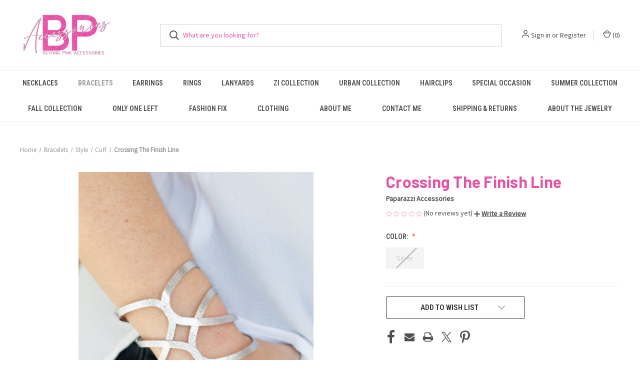

--- FILE ---
content_type: text/html; charset=UTF-8
request_url: https://beyondpinkaccessories.com/crossing-the-finish-line/
body_size: 22350
content:


<!DOCTYPE html>
<html class="no-js" lang="en">
    <head>
        <title>Crossing The Finish Line - Beyond Pink Accessories</title>
        <link rel="dns-prefetch preconnect" href="https://cdn11.bigcommerce.com/s-6aaqb7kugz" crossorigin><link rel="dns-prefetch preconnect" href="https://fonts.googleapis.com/" crossorigin><link rel="dns-prefetch preconnect" href="https://fonts.gstatic.com/" crossorigin>
        <meta property="og:url" content="https://beyondpinkaccessories.com/crossing-the-finish-line/" /><meta property="og:site_name" content="Beyond Pink Accessories" /><meta name="keywords" content="jewelry, accessories, necklace, bracelets, earrings, ring"><link rel='canonical' href='https://beyondpinkaccessories.com/crossing-the-finish-line/' /><meta name='platform' content='bigcommerce.stencil' /><meta property="og:type" content="product" />
<meta property="og:title" content="Crossing The Finish Line" />
<meta property="og:image" content="https://cdn11.bigcommerce.com/s-6aaqb7kugz/products/7222/images/3474/5__crossing-the-finish-line-silver__qty-2__2__18236.1621811829.386.513.jpg?c=1" />
<meta property="og:availability" content="oos" />
<meta property="pinterest:richpins" content="enabled" />
        
         

        <link href="https://cdn11.bigcommerce.com/s-6aaqb7kugz/product_images/Beyond%20Pink%20Accessories%20Logo%20FAV%202.png?t&#x3D;1623262226" rel="shortcut icon">
        <meta name="viewport" content="width=device-width, initial-scale=1, maximum-scale=1">

        <script>
            document.documentElement.className = document.documentElement.className.replace('no-js', 'js');
        </script>

        <script>
    function browserSupportsAllFeatures() {
        return window.Promise
            && window.fetch
            && window.URL
            && window.URLSearchParams
            && window.WeakMap
            // object-fit support
            && ('objectFit' in document.documentElement.style);
    }

    function loadScript(src) {
        var js = document.createElement('script');
        js.src = src;
        js.onerror = function () {
            console.error('Failed to load polyfill script ' + src);
        };
        document.head.appendChild(js);
    }

    if (!browserSupportsAllFeatures()) {
        loadScript('https://cdn11.bigcommerce.com/s-6aaqb7kugz/stencil/b46411f0-fc15-013c-fb6b-76ea1e156bba/dist/theme-bundle.polyfills.js');
    }
</script>
        <script>window.consentManagerTranslations = `{"locale":"en","locales":{"consent_manager.data_collection_warning":"en","consent_manager.accept_all_cookies":"en","consent_manager.gdpr_settings":"en","consent_manager.data_collection_preferences":"en","consent_manager.manage_data_collection_preferences":"en","consent_manager.use_data_by_cookies":"en","consent_manager.data_categories_table":"en","consent_manager.allow":"en","consent_manager.accept":"en","consent_manager.deny":"en","consent_manager.dismiss":"en","consent_manager.reject_all":"en","consent_manager.category":"en","consent_manager.purpose":"en","consent_manager.functional_category":"en","consent_manager.functional_purpose":"en","consent_manager.analytics_category":"en","consent_manager.analytics_purpose":"en","consent_manager.targeting_category":"en","consent_manager.advertising_category":"en","consent_manager.advertising_purpose":"en","consent_manager.essential_category":"en","consent_manager.esential_purpose":"en","consent_manager.yes":"en","consent_manager.no":"en","consent_manager.not_available":"en","consent_manager.cancel":"en","consent_manager.save":"en","consent_manager.back_to_preferences":"en","consent_manager.close_without_changes":"en","consent_manager.unsaved_changes":"en","consent_manager.by_using":"en","consent_manager.agree_on_data_collection":"en","consent_manager.change_preferences":"en","consent_manager.cancel_dialog_title":"en","consent_manager.privacy_policy":"en","consent_manager.allow_category_tracking":"en","consent_manager.disallow_category_tracking":"en"},"translations":{"consent_manager.data_collection_warning":"We use cookies (and other similar technologies) to collect data to improve your shopping experience.","consent_manager.accept_all_cookies":"Accept All Cookies","consent_manager.gdpr_settings":"Settings","consent_manager.data_collection_preferences":"Website Data Collection Preferences","consent_manager.manage_data_collection_preferences":"Manage Website Data Collection Preferences","consent_manager.use_data_by_cookies":" uses data collected by cookies and JavaScript libraries to improve your shopping experience.","consent_manager.data_categories_table":"The table below outlines how we use this data by category. To opt out of a category of data collection, select 'No' and save your preferences.","consent_manager.allow":"Allow","consent_manager.accept":"Accept","consent_manager.deny":"Deny","consent_manager.dismiss":"Dismiss","consent_manager.reject_all":"Reject all","consent_manager.category":"Category","consent_manager.purpose":"Purpose","consent_manager.functional_category":"Functional","consent_manager.functional_purpose":"Enables enhanced functionality, such as videos and live chat. If you do not allow these, then some or all of these functions may not work properly.","consent_manager.analytics_category":"Analytics","consent_manager.analytics_purpose":"Provide statistical information on site usage, e.g., web analytics so we can improve this website over time.","consent_manager.targeting_category":"Targeting","consent_manager.advertising_category":"Advertising","consent_manager.advertising_purpose":"Used to create profiles or personalize content to enhance your shopping experience.","consent_manager.essential_category":"Essential","consent_manager.esential_purpose":"Essential for the site and any requested services to work, but do not perform any additional or secondary function.","consent_manager.yes":"Yes","consent_manager.no":"No","consent_manager.not_available":"N/A","consent_manager.cancel":"Cancel","consent_manager.save":"Save","consent_manager.back_to_preferences":"Back to Preferences","consent_manager.close_without_changes":"You have unsaved changes to your data collection preferences. Are you sure you want to close without saving?","consent_manager.unsaved_changes":"You have unsaved changes","consent_manager.by_using":"By using our website, you're agreeing to our","consent_manager.agree_on_data_collection":"By using our website, you're agreeing to the collection of data as described in our ","consent_manager.change_preferences":"You can change your preferences at any time","consent_manager.cancel_dialog_title":"Are you sure you want to cancel?","consent_manager.privacy_policy":"Privacy Policy","consent_manager.allow_category_tracking":"Allow [CATEGORY_NAME] tracking","consent_manager.disallow_category_tracking":"Disallow [CATEGORY_NAME] tracking"}}`;</script>

        <script>
            window.lazySizesConfig = window.lazySizesConfig || {};
            window.lazySizesConfig.loadMode = 1;
        </script>
        <script async src="https://cdn11.bigcommerce.com/s-6aaqb7kugz/stencil/b46411f0-fc15-013c-fb6b-76ea1e156bba/dist/theme-bundle.head_async.js"></script>
        
        <link href="https://fonts.googleapis.com/css?family=Roboto+Condensed:400,600%7CSource+Sans+Pro:400%7CBarlow:700%7CRoboto:700&display=block" rel="stylesheet">
        
        <link rel="preload" href="https://cdn11.bigcommerce.com/s-6aaqb7kugz/stencil/b46411f0-fc15-013c-fb6b-76ea1e156bba/dist/theme-bundle.font.js" as="script">
        <script async src="https://cdn11.bigcommerce.com/s-6aaqb7kugz/stencil/b46411f0-fc15-013c-fb6b-76ea1e156bba/dist/theme-bundle.font.js"></script>

        <link data-stencil-stylesheet href="https://cdn11.bigcommerce.com/s-6aaqb7kugz/stencil/b46411f0-fc15-013c-fb6b-76ea1e156bba/css/theme-f20b54d0-a1e2-013d-3d34-3698649f2bdd.css" rel="stylesheet">

        <!-- Start Tracking Code for analytics_facebook -->

<script>
!function(f,b,e,v,n,t,s){if(f.fbq)return;n=f.fbq=function(){n.callMethod?n.callMethod.apply(n,arguments):n.queue.push(arguments)};if(!f._fbq)f._fbq=n;n.push=n;n.loaded=!0;n.version='2.0';n.queue=[];t=b.createElement(e);t.async=!0;t.src=v;s=b.getElementsByTagName(e)[0];s.parentNode.insertBefore(t,s)}(window,document,'script','https://connect.facebook.net/en_US/fbevents.js');

fbq('set', 'autoConfig', 'false', '2698802867020510');
fbq('dataProcessingOptions', ['LDU'], 0, 0);
fbq('init', '2698802867020510', {"external_id":"fd8d906f-55e9-43cb-984a-01850a644399"});
fbq('set', 'agent', 'bigcommerce', '2698802867020510');

function trackEvents() {
    var pathName = window.location.pathname;

    fbq('track', 'PageView', {}, "");

    // Search events start -- only fire if the shopper lands on the /search.php page
    if (pathName.indexOf('/search.php') === 0 && getUrlParameter('search_query')) {
        fbq('track', 'Search', {
            content_type: 'product_group',
            content_ids: [],
            search_string: getUrlParameter('search_query')
        });
    }
    // Search events end

    // Wishlist events start -- only fire if the shopper attempts to add an item to their wishlist
    if (pathName.indexOf('/wishlist.php') === 0 && getUrlParameter('added_product_id')) {
        fbq('track', 'AddToWishlist', {
            content_type: 'product_group',
            content_ids: []
        });
    }
    // Wishlist events end

    // Lead events start -- only fire if the shopper subscribes to newsletter
    if (pathName.indexOf('/subscribe.php') === 0 && getUrlParameter('result') === 'success') {
        fbq('track', 'Lead', {});
    }
    // Lead events end

    // Registration events start -- only fire if the shopper registers an account
    if (pathName.indexOf('/login.php') === 0 && getUrlParameter('action') === 'account_created') {
        fbq('track', 'CompleteRegistration', {}, "");
    }
    // Registration events end

    

    function getUrlParameter(name) {
        var cleanName = name.replace(/[\[]/, '\[').replace(/[\]]/, '\]');
        var regex = new RegExp('[\?&]' + cleanName + '=([^&#]*)');
        var results = regex.exec(window.location.search);
        return results === null ? '' : decodeURIComponent(results[1].replace(/\+/g, ' '));
    }
}

if (window.addEventListener) {
    window.addEventListener("load", trackEvents, false)
}
</script>
<noscript><img height="1" width="1" style="display:none" alt="null" src="https://www.facebook.com/tr?id=2698802867020510&ev=PageView&noscript=1&a=plbigcommerce1.2&eid="/></noscript>

<!-- End Tracking Code for analytics_facebook -->

<!-- Start Tracking Code for analytics_siteverification -->

<meta name="google-site-verification" content="iAYyHkWrjV-y9SU67SoHVNPBFnfA4wRgyxD4QCVDbuI" />

<!-- End Tracking Code for analytics_siteverification -->


<script type="text/javascript" src="https://checkout-sdk.bigcommerce.com/v1/loader.js" defer></script>
<script src="https://www.google.com/recaptcha/api.js" async defer></script>
<script type="text/javascript">
var BCData = {"product_attributes":{"sku":null,"upc":null,"mpn":null,"gtin":null,"weight":null,"base":false,"image":null,"price":{"price_range":[],"retail_price_range":[]},"out_of_stock_behavior":"label_option","out_of_stock_message":"Sold Out","available_modifier_values":[],"available_variant_values":[],"in_stock_attributes":[],"selected_attributes":[],"stock":null,"instock":false,"stock_message":null,"purchasable":false,"purchasing_message":"The selected product combination is currently unavailable."}};
</script>
<script>var _d_site = _d_site || '7821872C1064E5C4A39F5EF7';</script><script type='text/javascript'>
document.sezzleConfig = { 
"configGroups": 
[ 
{ "targetXPath": '.productView-price/.price-section/.price--withoutTax', 
"splitPriceElementsOn": '-' 
}, 
{ "targetXPath": '.productView-price/.price-section/.price--withTax',
 "splitPriceElementsOn": ' - '
}, 
{ "targetXPath": '.cart-total-grandTotal/SPAN-0', 
"renderToPath": '../..', 
"urlMatch": "cart" }
]
  }</script><script src='https://widget.sezzle.com/v1/javascript/price-widget?uuid=00fa95cd-7802-428a-ab28-f9c62842b850'></script><!-- Global site tag (gtag.js) - Google Ads: AW-468423262 -->
<script async src="https://www.googletagmanager.com/gtag/js?id=AW-468423262"></script>
<script>
  window.dataLayer = window.dataLayer || [];
  function gtag(){dataLayer.push(arguments);}
  gtag('js', new Date());

  gtag('config', 'AW-468423262');
  gtag('set', 'developer_id.dMjk3Nj', true);
</script>
<!-- GA4 Code Start: View Product Content -->
<script>
  gtag('event', 'view_item', {
    send_to: 'AW-468423262',
    ecomm_pagetype: 'product',
    currency: 'USD',
    items: [{
      id: '',
      name: 'Crossing The Finish Line',
      quantity: 1,
      google_business_vertical: 'retail',
    }],
  });
</script>

<script nonce="">
(function () {
    var xmlHttp = new XMLHttpRequest();

    xmlHttp.open('POST', 'https://bes.gcp.data.bigcommerce.com/nobot');
    xmlHttp.setRequestHeader('Content-Type', 'application/json');
    xmlHttp.send('{"store_id":"1001441214","timezone_offset":"-5.0","timestamp":"2025-12-02T02:10:26.29018500Z","visit_id":"7ab85d3b-ba31-4b46-96c0-d11e9e7475ed","channel_id":1}');
})();
</script>

        
            <!-- partial pulled in to the base layout -->

        <script>
            var theme_settings = {
                show_fast_cart: true,
                linksPerCol: 10,
            };
        </script>

        <link rel="preload" href="https://cdn11.bigcommerce.com/s-6aaqb7kugz/stencil/b46411f0-fc15-013c-fb6b-76ea1e156bba/dist/theme-bundle.main.js" as="script">
    </head>
    <body>
        <svg data-src="https://cdn11.bigcommerce.com/s-6aaqb7kugz/stencil/b46411f0-fc15-013c-fb6b-76ea1e156bba/img/icon-sprite.svg" class="icons-svg-sprite"></svg>

        <header class="header" role="banner">
    <a href="#" class="mobileMenu-toggle" data-mobile-menu-toggle="menu">
        <span class="mobileMenu-toggleIcon"></span>
    </a>

    <div class="header-logo--wrap">
        <div class="header-logo logo-full-size-mobile">
            
            <div class="logo-and-toggle">
                <div class="desktopMenu-toggle">
                    <a href="javascript:void(0);" class="mobileMenu-toggle">
                        <span class="mobileMenu-toggleIcon"></span>
                    </a>
                </div>
                
                    <div class="logo-wrap"><a href="https://beyondpinkaccessories.com/" class="header-logo__link" data-header-logo-link>
        <div class="header-logo-image-container">
            <img class="header-logo-image"
                 src="https://cdn11.bigcommerce.com/s-6aaqb7kugz/images/stencil/250x100/beyond_pink_accessories_logo_resize_1621202636__11885.original.png"
                 srcset="https://cdn11.bigcommerce.com/s-6aaqb7kugz/images/stencil/250x100/beyond_pink_accessories_logo_resize_1621202636__11885.original.png 1x, https://cdn11.bigcommerce.com/s-6aaqb7kugz/images/stencil/500x200/beyond_pink_accessories_logo_resize_1621202636__11885.original.png 2x"
                 alt="Beyond Pink Accessories"
                 title="Beyond Pink Accessories">
        </div>
</a>
</div>
            </div>
            
            <div class="quickSearchWrap" id="quickSearch" aria-hidden="true" tabindex="-1" data-prevent-quick-search-close>
                <div>
    <!-- snippet location forms_search -->
    <form class="form" action="/search.php">
        <fieldset class="form-fieldset">
            <div class="form-field">
                <label class="is-srOnly" for="search_query">Search</label>
                <input class="form-input" data-search-quick name="search_query" id="search_query" data-error-message="Search field cannot be empty." placeholder="What are you looking for?" autocomplete="off">
                <button type="submit" class="form-button">
                    <i class="icon" aria-hidden="true">
                        <svg><use xlink:href="#icon-search" /></svg>
                    </i>
                </button>
            </div>
        </fieldset>
    </form>
    <section class="quickSearchResults" data-bind="html: results"></section>
    <p role="status"
       aria-live="polite"
       class="aria-description--hidden"
       data-search-aria-message-predefined-text="product results for"
    ></p>
</div>
            </div>
            <div class="navUser-wrap">
                <nav class="navUser">
    <ul class="navUser-section navUser-section--alt">
        <li class="navUser-item navUser-item--account">
            <i class="icon" aria-hidden="true">
                <svg><use xlink:href="#icon-user" /></svg>
            </i>
                <a class="navUser-action"
                   href="/login.php"
                   aria-label="Sign in"
                >
                    Sign in
                </a>
                    <span>or</span> <a class="navUser-action" href="/login.php?action&#x3D;create_account">Register</a>
        </li>
                <li class="navUser-item navUser-item--mobile-search">
            <i class="icon" aria-hidden="true">
                <svg><use xlink:href="#icon-search" /></svg>
            </i>
        </li>
        <li class="navUser-item navUser-item--cart">
            <a
                class="navUser-action"
                data-cart-preview
                data-dropdown="cart-preview-dropdown"
                data-options="align:right"
                href="/cart.php"
                aria-label="Cart with 0 items"
            >
                <i class="icon" aria-hidden="true">
                    <svg><use xlink:href="#icon-cart" /></svg>
                </i>
                (<span class=" cart-quantity"></span>)
            </a>

            <div class="dropdown-menu" id="cart-preview-dropdown" data-dropdown-content aria-hidden="true"></div>
        </li>
    </ul>
</nav>
            </div>
        </div>
    </div>

    <div class="navPages-container" id="menu" data-menu>
        <span class="mobile-closeNav">
    <i class="icon" aria-hidden="true">
        <svg><use xlink:href="#icon-close-large" /></svg>
    </i>
    close
</span>
<nav class="navPages">
    <ul class="navPages-list navPages-list--user 5765697a656e20596f756e67">
            <li class="navPages-item">
                <i class="icon" aria-hidden="true">
                    <svg><use xlink:href="#icon-user" /></svg>
                </i>
                <a class="navPages-action" href="/login.php">Sign in</a>
                    or
                    <a class="navPages-action"
                       href="/login.php?action&#x3D;create_account"
                       aria-label="Register"
                    >
                        Register
                    </a>
            </li>
    </ul>
    <ul class="navPages-list navPages-mega navPages-mainNav">
            <li class="navPages-item">
                <a class="navPages-action has-subMenu"
   href="https://beyondpinkaccessories.com/necklaces/"
   data-collapsible="navPages-45"
>
    Necklaces
    <i class="icon navPages-action-moreIcon" aria-hidden="true">
        <svg><use xlink:href="#icon-chevron-down" /></svg>
    </i>
</a>
<div class="column-menu navPage-subMenu" id="navPages-45" aria-hidden="true" tabindex="-1">
    <ul class="navPage-subMenu-list">
            <li class="navPage-subMenu-item">
                <i class="icon navPages-action-moreIcon" aria-hidden="true"><svg><use xlink:href="#icon-chevron-right" /></svg></i>
                <a class="navPage-subMenu-action navPages-action" href="https://beyondpinkaccessories.com/necklaces/style/">Style</a>
                    <i class="icon navPages-action-moreIcon navPages-action-closed" aria-hidden="true"><svg><use xlink:href="#icon-plus" /></svg></i>
                    <i class="icon navPages-action-moreIcon navPages-action-open" aria-hidden="true"><svg><use xlink:href="#icon-minus" /></svg></i>
                
            </li>
                    <li class="navPage-childList-item">
                        <a class="navPage-childList-action navPages-action" href="https://beyondpinkaccessories.com/choker/">Choker</a>
                    </li>
                    <li class="navPage-childList-item">
                        <a class="navPage-childList-action navPages-action" href="https://beyondpinkaccessories.com/necklaces/style/dainty-necklaces/">Dainty Necklaces</a>
                    </li>
                    <li class="navPage-childList-item">
                        <a class="navPage-childList-action navPages-action" href="https://beyondpinkaccessories.com/necklaces/style/beaded-pearl-necklaces/">Beaded/Pearl Necklaces</a>
                    </li>
                    <li class="navPage-childList-item">
                        <a class="navPage-childList-action navPages-action" href="https://beyondpinkaccessories.com/necklaces/style/long-necklaces/">Long Necklaces</a>
                    </li>
                    <li class="navPage-childList-item">
                        <a class="navPage-childList-action navPages-action" href="https://beyondpinkaccessories.com/necklaces/style/statement-necklaces/">Statement Necklaces</a>
                    </li>
    </ul>
</div>
            </li>
            <li class="navPages-item">
                <a class="navPages-action has-subMenu activePage"
   href="https://beyondpinkaccessories.com/bracelets/"
   data-collapsible="navPages-42"
>
    Bracelets
    <i class="icon navPages-action-moreIcon" aria-hidden="true">
        <svg><use xlink:href="#icon-chevron-down" /></svg>
    </i>
</a>
<div class="column-menu navPage-subMenu" id="navPages-42" aria-hidden="true" tabindex="-1">
    <ul class="navPage-subMenu-list">
            <li class="navPage-subMenu-item">
                <i class="icon navPages-action-moreIcon" aria-hidden="true"><svg><use xlink:href="#icon-chevron-right" /></svg></i>
                <a class="navPage-subMenu-action navPages-action" href="https://beyondpinkaccessories.com/bracelets/style/">Style</a>
                    <i class="icon navPages-action-moreIcon navPages-action-closed" aria-hidden="true"><svg><use xlink:href="#icon-plus" /></svg></i>
                    <i class="icon navPages-action-moreIcon navPages-action-open" aria-hidden="true"><svg><use xlink:href="#icon-minus" /></svg></i>
                
            </li>
                    <li class="navPage-childList-item">
                        <a class="navPage-childList-action navPages-action" href="https://beyondpinkaccessories.com/bangle/">Bangle</a>
                    </li>
                    <li class="navPage-childList-item">
                        <a class="navPage-childList-action navPages-action" href="https://beyondpinkaccessories.com/bead/">Bead</a>
                    </li>
                    <li class="navPage-childList-item">
                        <a class="navPage-childList-action navPages-action" href="https://beyondpinkaccessories.com/bracelets/style/clasp/">Clasp</a>
                    </li>
                    <li class="navPage-childList-item">
                        <a class="navPage-childList-action navPages-action" href="https://beyondpinkaccessories.com/bracelets/style/cuff/">Cuff</a>
                    </li>
                    <li class="navPage-childList-item">
                        <a class="navPage-childList-action navPages-action" href="https://beyondpinkaccessories.com/bracelets/style/hinged/">Hinged</a>
                    </li>
                    <li class="navPage-childList-item">
                        <a class="navPage-childList-action navPages-action" href="https://beyondpinkaccessories.com/bracelets/style/knot/">Knot</a>
                    </li>
                    <li class="navPage-childList-item">
                        <a class="navPage-childList-action navPages-action" href="https://beyondpinkaccessories.com/magnetic/">Magnetic</a>
                    </li>
                    <li class="navPage-childList-item">
                        <a class="navPage-childList-action navPages-action" href="https://beyondpinkaccessories.com/stretch/">Stretch</a>
                    </li>
                    <li class="navPage-childList-item">
                        <a class="navPage-childList-action navPages-action" href="https://beyondpinkaccessories.com/toggle/">Toggle</a>
                    </li>
                    <li class="navPage-childList-item">
                        <a class="navPage-childList-action navPages-action" href="https://beyondpinkaccessories.com/wrap/">Wrap</a>
                    </li>
    </ul>
</div>
            </li>
            <li class="navPages-item">
                <a class="navPages-action has-subMenu"
   href="https://beyondpinkaccessories.com/earrings/"
   data-collapsible="navPages-47"
>
    Earrings
    <i class="icon navPages-action-moreIcon" aria-hidden="true">
        <svg><use xlink:href="#icon-chevron-down" /></svg>
    </i>
</a>
<div class="column-menu navPage-subMenu" id="navPages-47" aria-hidden="true" tabindex="-1">
    <ul class="navPage-subMenu-list">
            <li class="navPage-subMenu-item">
                <i class="icon navPages-action-moreIcon" aria-hidden="true"><svg><use xlink:href="#icon-chevron-right" /></svg></i>
                <a class="navPage-subMenu-action navPages-action" href="https://beyondpinkaccessories.com/style/">Style</a>
                    <i class="icon navPages-action-moreIcon navPages-action-closed" aria-hidden="true"><svg><use xlink:href="#icon-plus" /></svg></i>
                    <i class="icon navPages-action-moreIcon navPages-action-open" aria-hidden="true"><svg><use xlink:href="#icon-minus" /></svg></i>
                
            </li>
                    <li class="navPage-childList-item">
                        <a class="navPage-childList-action navPages-action" href="https://beyondpinkaccessories.com/clip-on-earrings/">Clip-On Earrings</a>
                    </li>
                    <li class="navPage-childList-item">
                        <a class="navPage-childList-action navPages-action" href="https://beyondpinkaccessories.com/fishhook-earrings/">Fishhook Earrings</a>
                    </li>
                    <li class="navPage-childList-item">
                        <a class="navPage-childList-action navPages-action" href="https://beyondpinkaccessories.com/hoop-earrings/">Hoop Earrings</a>
                    </li>
                    <li class="navPage-childList-item">
                        <a class="navPage-childList-action navPages-action" href="https://beyondpinkaccessories.com/post-crawler/">Post Crawler</a>
                    </li>
                    <li class="navPage-childList-item">
                        <a class="navPage-childList-action navPages-action" href="https://beyondpinkaccessories.com/post-earrings/">Post Earrings</a>
                    </li>
    </ul>
</div>
            </li>
            <li class="navPages-item">
                <a class="navPages-action"
   href="https://beyondpinkaccessories.com/rings/"
   aria-label="Rings"
>
    Rings
</a>
            </li>
            <li class="navPages-item">
                <a class="navPages-action"
   href="https://beyondpinkaccessories.com/lanyards/"
   aria-label="Lanyards"
>
    Lanyards
</a>
            </li>
            <li class="navPages-item">
                <a class="navPages-action"
   href="https://beyondpinkaccessories.com/zi-collection-1/"
   aria-label="Zi Collection"
>
    Zi Collection
</a>
            </li>
            <li class="navPages-item">
                <a class="navPages-action"
   href="https://beyondpinkaccessories.com/urban-collection/"
   aria-label="Urban Collection"
>
    Urban Collection
</a>
            </li>
            <li class="navPages-item">
                <a class="navPages-action"
   href="https://beyondpinkaccessories.com/hairclips/"
   aria-label="Hairclips"
>
    Hairclips
</a>
            </li>
            <li class="navPages-item">
                <a class="navPages-action"
   href="https://beyondpinkaccessories.com/special-occasion/"
   aria-label="Special Occasion"
>
    Special Occasion
</a>
            </li>
            <li class="navPages-item">
                <a class="navPages-action"
   href="https://beyondpinkaccessories.com/summer-collection/"
   aria-label="Summer Collection"
>
    Summer Collection
</a>
            </li>
            <li class="navPages-item">
                <a class="navPages-action"
   href="https://beyondpinkaccessories.com/fall-collection/"
   aria-label="Fall Collection"
>
    Fall Collection
</a>
            </li>
            <li class="navPages-item">
                <a class="navPages-action"
   href="https://beyondpinkaccessories.com/only-one-left/"
   aria-label="Only One Left"
>
    Only One Left
</a>
            </li>
            <li class="navPages-item">
                <a class="navPages-action"
   href="https://beyondpinkaccessories.com/fashion-fix/"
   aria-label="Fashion Fix"
>
    Fashion Fix
</a>
            </li>
                <li class="navPages-item navPages-item--content-first">
                        <a class="navPages-action"
   href="http://www.beyondpinkboutique.com"
   aria-label="Clothing"
>
    Clothing
</a>
                </li>
                <li class="navPages-item">
                        <a class="navPages-action"
   href="https://beyondpinkaccessories.com/about-me/"
   aria-label="About Me"
>
    About Me
</a>
                </li>
                <li class="navPages-item">
                        <a class="navPages-action"
   href="https://beyondpinkaccessories.com/contact-me/"
   aria-label="Contact Me"
>
    Contact Me
</a>
                </li>
                <li class="navPages-item">
                        <a class="navPages-action"
   href="https://beyondpinkaccessories.com/shipping-returns/"
   aria-label="Shipping &amp; Returns"
>
    Shipping &amp; Returns
</a>
                </li>
                <li class="navPages-item">
                        <a class="navPages-action"
   href="https://beyondpinkaccessories.com/about-the-jewelry/"
   aria-label="About The Jewelry"
>
    About The Jewelry
</a>
                </li>
    </ul>
    <ul class="navPages-list navPages-list--user">
            <li class="navPages-item">
                <a class="navPages-action" href="/giftcertificates.php">Gift Certificates</a>
            </li>
    </ul>
</nav>
    </div>
</header>



<div data-content-region="header_bottom--global"><div data-layout-id="66c9ff46-4740-4a52-a7ce-4d5ca782ae10">       <div data-sub-layout-container="7814d977-cadd-4655-b487-9531a0faa843" data-layout-name="Layout">
    <style data-container-styling="7814d977-cadd-4655-b487-9531a0faa843">
        [data-sub-layout-container="7814d977-cadd-4655-b487-9531a0faa843"] {
            box-sizing: border-box;
            display: flex;
            flex-wrap: wrap;
            z-index: 0;
            position: relative;
            padding-top: 0px;
            padding-right: 0px;
            padding-bottom: 0px;
            padding-left: 0px;
            margin-top: 0px;
            margin-right: 0px;
            margin-bottom: 0px;
            margin-left: 0px;
            border-width: px;
            border-style: ;
            border-color: ;
        }

        [data-sub-layout-container="7814d977-cadd-4655-b487-9531a0faa843"]:after {
            display: block;
            position: absolute;
            top: 0;
            left: 0;
            bottom: 0;
            right: 0;
            background-size: cover;
            z-index: ;
        }
    </style>

    <div data-sub-layout="e6030087-61cd-4f5d-a3e8-ae0cc77a0c93">
        <style data-column-styling="e6030087-61cd-4f5d-a3e8-ae0cc77a0c93">
            [data-sub-layout="e6030087-61cd-4f5d-a3e8-ae0cc77a0c93"] {
                display: flex;
                flex-direction: column;
                box-sizing: border-box;
                flex-basis: 100%;
                max-width: 100%;
                z-index: 0;
                position: relative;
                padding-top: 0px;
                padding-right: 10.5px;
                padding-bottom: 0px;
                padding-left: 10.5px;
                margin-top: 0px;
                margin-right: 0px;
                margin-bottom: 0px;
                margin-left: 0px;
                border-width: px;
                border-style: ;
                border-color: ;
                justify-content: center;
            }
            [data-sub-layout="e6030087-61cd-4f5d-a3e8-ae0cc77a0c93"]:after {
                display: block;
                position: absolute;
                top: 0;
                left: 0;
                bottom: 0;
                right: 0;
                background-size: cover;
                z-index: ;
            }
            @media only screen and (max-width: 700px) {
                [data-sub-layout="e6030087-61cd-4f5d-a3e8-ae0cc77a0c93"] {
                    flex-basis: 100%;
                    max-width: 100%;
                }
            }
        </style>
    </div>
</div>

       <div data-sub-layout-container="56a33c72-da28-481d-9d6b-27fe3afc29c1" data-layout-name="Layout">
    <style data-container-styling="56a33c72-da28-481d-9d6b-27fe3afc29c1">
        [data-sub-layout-container="56a33c72-da28-481d-9d6b-27fe3afc29c1"] {
            box-sizing: border-box;
            display: flex;
            flex-wrap: wrap;
            z-index: 0;
            position: relative;
            padding-top: 0px;
            padding-right: 0px;
            padding-bottom: 0px;
            padding-left: 0px;
            margin-top: 0px;
            margin-right: 0px;
            margin-bottom: 0px;
            margin-left: 0px;
            border-width: px;
            border-style: ;
            border-color: ;
        }

        [data-sub-layout-container="56a33c72-da28-481d-9d6b-27fe3afc29c1"]:after {
            display: block;
            position: absolute;
            top: 0;
            left: 0;
            bottom: 0;
            right: 0;
            background-size: cover;
            z-index: ;
        }
    </style>

    <div data-sub-layout="96d6ee58-3437-4e35-8f1c-73a4daa170fe">
        <style data-column-styling="96d6ee58-3437-4e35-8f1c-73a4daa170fe">
            [data-sub-layout="96d6ee58-3437-4e35-8f1c-73a4daa170fe"] {
                display: flex;
                flex-direction: column;
                box-sizing: border-box;
                flex-basis: 100%;
                max-width: 100%;
                z-index: 0;
                position: relative;
                padding-top: 0px;
                padding-right: 10.5px;
                padding-bottom: 0px;
                padding-left: 10.5px;
                margin-top: 0px;
                margin-right: 0px;
                margin-bottom: 0px;
                margin-left: 0px;
                border-width: px;
                border-style: ;
                border-color: ;
                justify-content: center;
            }
            [data-sub-layout="96d6ee58-3437-4e35-8f1c-73a4daa170fe"]:after {
                display: block;
                position: absolute;
                top: 0;
                left: 0;
                bottom: 0;
                right: 0;
                background-size: cover;
                z-index: ;
            }
            @media only screen and (max-width: 700px) {
                [data-sub-layout="96d6ee58-3437-4e35-8f1c-73a4daa170fe"] {
                    flex-basis: 100%;
                    max-width: 100%;
                }
            }
        </style>
    </div>
</div>

       <div data-sub-layout-container="f1b3b13e-cc96-44ef-8658-d6fe35c83e1e" data-layout-name="Layout">
    <style data-container-styling="f1b3b13e-cc96-44ef-8658-d6fe35c83e1e">
        [data-sub-layout-container="f1b3b13e-cc96-44ef-8658-d6fe35c83e1e"] {
            box-sizing: border-box;
            display: flex;
            flex-wrap: wrap;
            z-index: 0;
            position: relative;
            padding-top: 0px;
            padding-right: 0px;
            padding-bottom: 0px;
            padding-left: 0px;
            margin-top: 0px;
            margin-right: 0px;
            margin-bottom: 0px;
            margin-left: 0px;
            border-width: px;
            border-style: ;
            border-color: ;
        }

        [data-sub-layout-container="f1b3b13e-cc96-44ef-8658-d6fe35c83e1e"]:after {
            display: block;
            position: absolute;
            top: 0;
            left: 0;
            bottom: 0;
            right: 0;
            background-size: cover;
            z-index: ;
        }
    </style>

    <div data-sub-layout="6d579fdf-a08c-4c6a-82fe-73182d4977db">
        <style data-column-styling="6d579fdf-a08c-4c6a-82fe-73182d4977db">
            [data-sub-layout="6d579fdf-a08c-4c6a-82fe-73182d4977db"] {
                display: flex;
                flex-direction: column;
                box-sizing: border-box;
                flex-basis: 100%;
                max-width: 100%;
                z-index: 0;
                position: relative;
                padding-top: 0px;
                padding-right: 10.5px;
                padding-bottom: 0px;
                padding-left: 10.5px;
                margin-top: 0px;
                margin-right: 0px;
                margin-bottom: 0px;
                margin-left: 0px;
                border-width: px;
                border-style: ;
                border-color: ;
                justify-content: center;
            }
            [data-sub-layout="6d579fdf-a08c-4c6a-82fe-73182d4977db"]:after {
                display: block;
                position: absolute;
                top: 0;
                left: 0;
                bottom: 0;
                right: 0;
                background-size: cover;
                z-index: ;
            }
            @media only screen and (max-width: 700px) {
                [data-sub-layout="6d579fdf-a08c-4c6a-82fe-73182d4977db"] {
                    flex-basis: 100%;
                    max-width: 100%;
                }
            }
        </style>
    </div>
</div>

       <div data-sub-layout-container="5d59f0d1-597e-404e-91e9-97beeddc0f1a" data-layout-name="Layout">
    <style data-container-styling="5d59f0d1-597e-404e-91e9-97beeddc0f1a">
        [data-sub-layout-container="5d59f0d1-597e-404e-91e9-97beeddc0f1a"] {
            box-sizing: border-box;
            display: flex;
            flex-wrap: wrap;
            z-index: 0;
            position: relative;
            padding-top: 0px;
            padding-right: 0px;
            padding-bottom: 0px;
            padding-left: 0px;
            margin-top: 0px;
            margin-right: 0px;
            margin-bottom: 0px;
            margin-left: 0px;
            border-width: px;
            border-style: ;
            border-color: ;
        }

        [data-sub-layout-container="5d59f0d1-597e-404e-91e9-97beeddc0f1a"]:after {
            display: block;
            position: absolute;
            top: 0;
            left: 0;
            bottom: 0;
            right: 0;
            background-size: cover;
            z-index: ;
        }
    </style>

    <div data-sub-layout="341cc915-a11e-44be-ac50-c819d40d7e0e">
        <style data-column-styling="341cc915-a11e-44be-ac50-c819d40d7e0e">
            [data-sub-layout="341cc915-a11e-44be-ac50-c819d40d7e0e"] {
                display: flex;
                flex-direction: column;
                box-sizing: border-box;
                flex-basis: 100%;
                max-width: 100%;
                z-index: 0;
                position: relative;
                padding-top: 0px;
                padding-right: 10.5px;
                padding-bottom: 0px;
                padding-left: 10.5px;
                margin-top: 0px;
                margin-right: 0px;
                margin-bottom: 0px;
                margin-left: 0px;
                border-width: px;
                border-style: ;
                border-color: ;
                justify-content: center;
            }
            [data-sub-layout="341cc915-a11e-44be-ac50-c819d40d7e0e"]:after {
                display: block;
                position: absolute;
                top: 0;
                left: 0;
                bottom: 0;
                right: 0;
                background-size: cover;
                z-index: ;
            }
            @media only screen and (max-width: 700px) {
                [data-sub-layout="341cc915-a11e-44be-ac50-c819d40d7e0e"] {
                    flex-basis: 100%;
                    max-width: 100%;
                }
            }
        </style>
    </div>
</div>

       <div data-sub-layout-container="cfd6e9b6-26f8-43e6-a63d-e6a0973b9536" data-layout-name="Layout">
    <style data-container-styling="cfd6e9b6-26f8-43e6-a63d-e6a0973b9536">
        [data-sub-layout-container="cfd6e9b6-26f8-43e6-a63d-e6a0973b9536"] {
            box-sizing: border-box;
            display: flex;
            flex-wrap: wrap;
            z-index: 0;
            position: relative;
            padding-top: 0px;
            padding-right: 0px;
            padding-bottom: 0px;
            padding-left: 0px;
            margin-top: 0px;
            margin-right: 0px;
            margin-bottom: 0px;
            margin-left: 0px;
            border-width: px;
            border-style: ;
            border-color: ;
        }

        [data-sub-layout-container="cfd6e9b6-26f8-43e6-a63d-e6a0973b9536"]:after {
            display: block;
            position: absolute;
            top: 0;
            left: 0;
            bottom: 0;
            right: 0;
            background-size: cover;
            z-index: ;
        }
    </style>

    <div data-sub-layout="d7a3e272-d492-474d-b158-a4e31252ef32">
        <style data-column-styling="d7a3e272-d492-474d-b158-a4e31252ef32">
            [data-sub-layout="d7a3e272-d492-474d-b158-a4e31252ef32"] {
                display: flex;
                flex-direction: column;
                box-sizing: border-box;
                flex-basis: 100%;
                max-width: 100%;
                z-index: 0;
                position: relative;
                padding-top: 0px;
                padding-right: 10.5px;
                padding-bottom: 0px;
                padding-left: 10.5px;
                margin-top: 0px;
                margin-right: 0px;
                margin-bottom: 0px;
                margin-left: 0px;
                border-width: px;
                border-style: ;
                border-color: ;
                justify-content: center;
            }
            [data-sub-layout="d7a3e272-d492-474d-b158-a4e31252ef32"]:after {
                display: block;
                position: absolute;
                top: 0;
                left: 0;
                bottom: 0;
                right: 0;
                background-size: cover;
                z-index: ;
            }
            @media only screen and (max-width: 700px) {
                [data-sub-layout="d7a3e272-d492-474d-b158-a4e31252ef32"] {
                    flex-basis: 100%;
                    max-width: 100%;
                }
            }
        </style>
        <div data-widget-id="dced92ad-b89d-492a-ae9c-43edce0e3e26" data-placement-id="3bbe7db7-cae1-457b-bf92-1d798c73c54b" data-placement-status="ACTIVE"><style>
  .sd-spacer-dced92ad-b89d-492a-ae9c-43edce0e3e26 {
    height: 11px;
  }
</style>

<div class="sd-spacer-dced92ad-b89d-492a-ae9c-43edce0e3e26">
</div>
</div>
    </div>
</div>

</div></div>
<div data-content-region="header_bottom"></div>

        <div class="body " id='main-content' role='main' data-currency-code="USD">
     
        <div class="container">
        <nav aria-label="Breadcrumb">
    <ol class="breadcrumbs">
                <li class="breadcrumb ">
                    <a class="breadcrumb-label"
                       href="https://beyondpinkaccessories.com/"
                       
                    >
                        <span>Home</span>
                    </a>
                </li>
                <li class="breadcrumb ">
                    <a class="breadcrumb-label"
                       href="https://beyondpinkaccessories.com/bracelets/"
                       
                    >
                        <span>Bracelets</span>
                    </a>
                </li>
                <li class="breadcrumb ">
                    <a class="breadcrumb-label"
                       href="https://beyondpinkaccessories.com/bracelets/style/"
                       
                    >
                        <span>Style</span>
                    </a>
                </li>
                <li class="breadcrumb ">
                    <a class="breadcrumb-label"
                       href="https://beyondpinkaccessories.com/bracelets/style/cuff/"
                       
                    >
                        <span>Cuff</span>
                    </a>
                </li>
                <li class="breadcrumb is-active">
                    <a class="breadcrumb-label"
                       href="https://beyondpinkaccessories.com/crossing-the-finish-line/"
                       aria-current="page"
                    >
                        <span>Crossing The Finish Line</span>
                    </a>
                </li>
    </ol>
</nav>

<script type="application/ld+json">
{
    "@context": "https://schema.org",
    "@type": "BreadcrumbList",
    "itemListElement":
    [
        {
            "@type": "ListItem",
            "position": 1,
            "item": {
                "@id": "https://beyondpinkaccessories.com/",
                "name": "Home"
            }
        },
        {
            "@type": "ListItem",
            "position": 2,
            "item": {
                "@id": "https://beyondpinkaccessories.com/bracelets/",
                "name": "Bracelets"
            }
        },
        {
            "@type": "ListItem",
            "position": 3,
            "item": {
                "@id": "https://beyondpinkaccessories.com/bracelets/style/",
                "name": "Style"
            }
        },
        {
            "@type": "ListItem",
            "position": 4,
            "item": {
                "@id": "https://beyondpinkaccessories.com/bracelets/style/cuff/",
                "name": "Cuff"
            }
        },
        {
            "@type": "ListItem",
            "position": 5,
            "item": {
                "@id": "https://beyondpinkaccessories.com/crossing-the-finish-line/",
                "name": "Crossing The Finish Line"
            }
        }
    ]
}
</script>

    </div>

    <div>
        <div class="container">
            
<div class="productView" >
    <section class="productView-images" data-image-gallery>
        <span
    data-carousel-content-change-message
    class="aria-description--hidden"
    aria-live="polite" 
    role="status"></span>
        <figure class="productView-image"
                data-image-gallery-main
                data-zoom-image="https://cdn11.bigcommerce.com/s-6aaqb7kugz/images/stencil/1280x1280/products/7222/3474/5__crossing-the-finish-line-silver__qty-2__2__18236.1621811829.jpg?c=1"
                >
            <div class="productView-img-container">
                    <a href="https://cdn11.bigcommerce.com/s-6aaqb7kugz/images/stencil/1280x1280/products/7222/3474/5__crossing-the-finish-line-silver__qty-2__2__18236.1621811829.jpg?c=1"
                        target="_blank">
                <img src="https://cdn11.bigcommerce.com/s-6aaqb7kugz/images/stencil/760x760/products/7222/3474/5__crossing-the-finish-line-silver__qty-2__2__18236.1621811829.jpg?c=1" alt="Delicately hammered in endless shimmer, glistening silver bars crisscross across the wrist, coalescing into a bold cuff." title="Delicately hammered in endless shimmer, glistening silver bars crisscross across the wrist, coalescing into a bold cuff." data-sizes="auto"
    srcset="https://cdn11.bigcommerce.com/s-6aaqb7kugz/images/stencil/80w/products/7222/3474/5__crossing-the-finish-line-silver__qty-2__2__18236.1621811829.jpg?c=1"
data-srcset="https://cdn11.bigcommerce.com/s-6aaqb7kugz/images/stencil/80w/products/7222/3474/5__crossing-the-finish-line-silver__qty-2__2__18236.1621811829.jpg?c=1 80w, https://cdn11.bigcommerce.com/s-6aaqb7kugz/images/stencil/160w/products/7222/3474/5__crossing-the-finish-line-silver__qty-2__2__18236.1621811829.jpg?c=1 160w, https://cdn11.bigcommerce.com/s-6aaqb7kugz/images/stencil/320w/products/7222/3474/5__crossing-the-finish-line-silver__qty-2__2__18236.1621811829.jpg?c=1 320w, https://cdn11.bigcommerce.com/s-6aaqb7kugz/images/stencil/640w/products/7222/3474/5__crossing-the-finish-line-silver__qty-2__2__18236.1621811829.jpg?c=1 640w, https://cdn11.bigcommerce.com/s-6aaqb7kugz/images/stencil/960w/products/7222/3474/5__crossing-the-finish-line-silver__qty-2__2__18236.1621811829.jpg?c=1 960w, https://cdn11.bigcommerce.com/s-6aaqb7kugz/images/stencil/1280w/products/7222/3474/5__crossing-the-finish-line-silver__qty-2__2__18236.1621811829.jpg?c=1 1280w, https://cdn11.bigcommerce.com/s-6aaqb7kugz/images/stencil/1920w/products/7222/3474/5__crossing-the-finish-line-silver__qty-2__2__18236.1621811829.jpg?c=1 1920w, https://cdn11.bigcommerce.com/s-6aaqb7kugz/images/stencil/2560w/products/7222/3474/5__crossing-the-finish-line-silver__qty-2__2__18236.1621811829.jpg?c=1 2560w"

class="lazyload productView-image--default"

data-main-image />
                    </a>
            </div>
        </figure>
        <ul class="productView-thumbnails">
                <li class="productView-thumbnail">
                    <a
                        class="productView-thumbnail-link"
                        href="https://cdn11.bigcommerce.com/s-6aaqb7kugz/images/stencil/1280x1280/products/7222/3474/5__crossing-the-finish-line-silver__qty-2__2__18236.1621811829.jpg?c=1"
                        data-image-gallery-item
                        data-image-gallery-new-image-url="https://cdn11.bigcommerce.com/s-6aaqb7kugz/images/stencil/760x760/products/7222/3474/5__crossing-the-finish-line-silver__qty-2__2__18236.1621811829.jpg?c=1"
                        data-image-gallery-new-image-srcset="https://cdn11.bigcommerce.com/s-6aaqb7kugz/images/stencil/80w/products/7222/3474/5__crossing-the-finish-line-silver__qty-2__2__18236.1621811829.jpg?c=1 80w, https://cdn11.bigcommerce.com/s-6aaqb7kugz/images/stencil/160w/products/7222/3474/5__crossing-the-finish-line-silver__qty-2__2__18236.1621811829.jpg?c=1 160w, https://cdn11.bigcommerce.com/s-6aaqb7kugz/images/stencil/320w/products/7222/3474/5__crossing-the-finish-line-silver__qty-2__2__18236.1621811829.jpg?c=1 320w, https://cdn11.bigcommerce.com/s-6aaqb7kugz/images/stencil/640w/products/7222/3474/5__crossing-the-finish-line-silver__qty-2__2__18236.1621811829.jpg?c=1 640w, https://cdn11.bigcommerce.com/s-6aaqb7kugz/images/stencil/960w/products/7222/3474/5__crossing-the-finish-line-silver__qty-2__2__18236.1621811829.jpg?c=1 960w, https://cdn11.bigcommerce.com/s-6aaqb7kugz/images/stencil/1280w/products/7222/3474/5__crossing-the-finish-line-silver__qty-2__2__18236.1621811829.jpg?c=1 1280w, https://cdn11.bigcommerce.com/s-6aaqb7kugz/images/stencil/1920w/products/7222/3474/5__crossing-the-finish-line-silver__qty-2__2__18236.1621811829.jpg?c=1 1920w, https://cdn11.bigcommerce.com/s-6aaqb7kugz/images/stencil/2560w/products/7222/3474/5__crossing-the-finish-line-silver__qty-2__2__18236.1621811829.jpg?c=1 2560w"
                        data-image-gallery-zoom-image-url="https://cdn11.bigcommerce.com/s-6aaqb7kugz/images/stencil/1280x1280/products/7222/3474/5__crossing-the-finish-line-silver__qty-2__2__18236.1621811829.jpg?c=1"
                    >
                        <img class="lazyload" data-sizes="auto" src="https://cdn11.bigcommerce.com/s-6aaqb7kugz/stencil/b46411f0-fc15-013c-fb6b-76ea1e156bba/img/loading.svg" data-src="https://cdn11.bigcommerce.com/s-6aaqb7kugz/images/stencil/50x50/products/7222/3474/5__crossing-the-finish-line-silver__qty-2__2__18236.1621811829.jpg?c=1" alt="Delicately hammered in endless shimmer, glistening silver bars crisscross across the wrist, coalescing into a bold cuff." title="Delicately hammered in endless shimmer, glistening silver bars crisscross across the wrist, coalescing into a bold cuff.">
                    </a>
                </li>
                <li class="productView-thumbnail">
                    <a
                        class="productView-thumbnail-link"
                        href="https://cdn11.bigcommerce.com/s-6aaqb7kugz/images/stencil/1280x1280/products/7222/3475/5__crossing-the-finish-line-silver__qty-2__1__87297.1621811829.jpg?c=1"
                        data-image-gallery-item
                        data-image-gallery-new-image-url="https://cdn11.bigcommerce.com/s-6aaqb7kugz/images/stencil/760x760/products/7222/3475/5__crossing-the-finish-line-silver__qty-2__1__87297.1621811829.jpg?c=1"
                        data-image-gallery-new-image-srcset="https://cdn11.bigcommerce.com/s-6aaqb7kugz/images/stencil/80w/products/7222/3475/5__crossing-the-finish-line-silver__qty-2__1__87297.1621811829.jpg?c=1 80w, https://cdn11.bigcommerce.com/s-6aaqb7kugz/images/stencil/160w/products/7222/3475/5__crossing-the-finish-line-silver__qty-2__1__87297.1621811829.jpg?c=1 160w, https://cdn11.bigcommerce.com/s-6aaqb7kugz/images/stencil/320w/products/7222/3475/5__crossing-the-finish-line-silver__qty-2__1__87297.1621811829.jpg?c=1 320w, https://cdn11.bigcommerce.com/s-6aaqb7kugz/images/stencil/640w/products/7222/3475/5__crossing-the-finish-line-silver__qty-2__1__87297.1621811829.jpg?c=1 640w, https://cdn11.bigcommerce.com/s-6aaqb7kugz/images/stencil/960w/products/7222/3475/5__crossing-the-finish-line-silver__qty-2__1__87297.1621811829.jpg?c=1 960w, https://cdn11.bigcommerce.com/s-6aaqb7kugz/images/stencil/1280w/products/7222/3475/5__crossing-the-finish-line-silver__qty-2__1__87297.1621811829.jpg?c=1 1280w, https://cdn11.bigcommerce.com/s-6aaqb7kugz/images/stencil/1920w/products/7222/3475/5__crossing-the-finish-line-silver__qty-2__1__87297.1621811829.jpg?c=1 1920w, https://cdn11.bigcommerce.com/s-6aaqb7kugz/images/stencil/2560w/products/7222/3475/5__crossing-the-finish-line-silver__qty-2__1__87297.1621811829.jpg?c=1 2560w"
                        data-image-gallery-zoom-image-url="https://cdn11.bigcommerce.com/s-6aaqb7kugz/images/stencil/1280x1280/products/7222/3475/5__crossing-the-finish-line-silver__qty-2__1__87297.1621811829.jpg?c=1"
                    >
                        <img class="lazyload" data-sizes="auto" src="https://cdn11.bigcommerce.com/s-6aaqb7kugz/stencil/b46411f0-fc15-013c-fb6b-76ea1e156bba/img/loading.svg" data-src="https://cdn11.bigcommerce.com/s-6aaqb7kugz/images/stencil/50x50/products/7222/3475/5__crossing-the-finish-line-silver__qty-2__1__87297.1621811829.jpg?c=1" alt="Delicately hammered in endless shimmer, glistening silver bars crisscross across the wrist, coalescing into a bold cuff." title="Delicately hammered in endless shimmer, glistening silver bars crisscross across the wrist, coalescing into a bold cuff.">
                    </a>
                </li>
        </ul>
    </section>
    <section class="productView-details product-data">
        <div class="productView-product">

            <h1 class="productView-title main-heading">Crossing The Finish Line</h1>
                <span class="productView-brand">
                    <a href="https://beyondpinkaccessories.com/paparazzi-accessories/"><span><strong>Paparazzi Accessories</strong></span></a>
                </span>
            <div class="productSKU">
                <dt class="productView-info-name sku-label"  style="display: none;">SKU:</dt>
                <dd class="productView-info-value" data-product-sku></dd>
            </div>
            
            <div class="productView-price">
                    
         <div class="price-section price-section--saving price" style="display: none;">
                <span class="price">(You save</span>
                <span data-product-price-saved class="price price--saving">
                    
                </span>
                <span class="price">)</span>
         </div>
            </div>


            <div data-content-region="product_below_price"><div data-layout-id="dbea94b0-0e92-4d18-b0d8-43b3f0610fab">       <div data-widget-id="a6779c62-deb7-4718-a430-99921189743e" data-placement-id="1e4a3f2b-e801-41f2-9ea5-019f9446b189" data-placement-status="ACTIVE"><style media="screen">
  #banner-region-a6779c62-deb7-4718-a430-99921189743e {
    display: block;
    width: 100%;
    max-width: 545px;
  }
</style>

<div id="banner-region-a6779c62-deb7-4718-a430-99921189743e">
  <div data-pp-message="" data-pp-style-logo-position="left" data-pp-style-logo-type="inline" data-pp-style-text-color="black" data-pp-style-text-size="12" id="paypal-commerce-proddetails-messaging-banner">
  </div>
  <script defer="" nonce="">
    (function () {
      // Price container with data-product-price-with-tax has bigger priority for product amount calculations
      const priceContainer = document.querySelector('[data-product-price-with-tax]')?.innerText
        ? document.querySelector('[data-product-price-with-tax]')
        : document.querySelector('[data-product-price-without-tax]');

      if (priceContainer) {
        renderMessageIfPossible();

        const config = {
          childList: true,    // Observe direct child elements
          subtree: true,      // Observe all descendants
          attributes: false,  // Do not observe attribute changes
        };

        const observer = new MutationObserver((mutationsList) => {
          if (mutationsList.length > 0) {
            renderMessageIfPossible();
          }
        });

        observer.observe(priceContainer, config);
      }

      function renderMessageIfPossible() {
        const amount = getPriceAmount(priceContainer.innerText)[0];

        if (amount) {
          renderMessage({ amount });
        }
      }

      function getPriceAmount(text) {
        /*
         INFO:
         - extracts a string from a pattern: [number][separator][number][separator]...
           [separator] - any symbol but a digit, including whitespaces
         */
        const pattern = /\d+(?:[^\d]\d+)+(?!\d)/g;
        const matches = text.match(pattern);
        const results = [];

        // if there are no matches
        if (!matches?.length) {
          const amount = text.replace(/[^\d]/g, '');

          if (!amount) return results;

          results.push(amount);

          return results;
        }

        matches.forEach(str => {
          const sepIndexes = [];

          for (let i = 0; i < str.length; i++) {
            // find separator index and push to array
            if (!/\d/.test(str[i])) {
              sepIndexes.push(i);
            }
          }
          if (sepIndexes.length === 0) return;
          // assume the last separator is the decimal
          const decIndex = sepIndexes[sepIndexes.length - 1];

          // cut the substr to the separator with replacing non-digit chars
          const intSubstr = str.slice(0, decIndex).replace(/[^\d]/g, '');
          // cut the substr after the separator with replacing non-digit chars
          const decSubstr = str.slice(decIndex + 1).replace(/[^\d]/g, '');

          if (!intSubstr) return;

          const amount = decSubstr ? `${intSubstr}.${decSubstr}` : intSubstr;
          // to get floating point number
          const number = parseFloat(amount);

          if (!isNaN(number)) {
            results.push(String(number));
          }
        });

        return results;
      }

      function loadScript(src, attributes) {
        return new Promise((resolve, reject) => {
          const scriptTag = document.createElement('script');

          if (attributes) {
            Object.keys(attributes)
                    .forEach(key => {
                      scriptTag.setAttribute(key, attributes[key]);
                    });
          }

          scriptTag.type = 'text/javascript';
          scriptTag.src = src;

          scriptTag.onload = () => resolve();
          scriptTag.onerror = event => {
            reject(event);
          };

          document.head.appendChild(scriptTag);
        });
      }

      function renderMessage(objectParams) {
        const paypalSdkScriptConfig = getPayPalSdkScriptConfig();

        const options = transformConfig(paypalSdkScriptConfig.options);
        const attributes = transformConfig(paypalSdkScriptConfig.attributes);

        const messageProps = { placement: 'product', ...objectParams };

        const renderPayPalMessagesComponent = (paypal) => {
          paypal.Messages(messageProps).render('#paypal-commerce-proddetails-messaging-banner');
        };

        if (options['client-id'] && options['merchant-id']) {
          if (!window.paypalMessages) {
            const paypalSdkUrl = 'https://www.paypal.com/sdk/js';
            const scriptQuery = new URLSearchParams(options).toString();
            const scriptSrc = `${paypalSdkUrl}?${scriptQuery}`;

            loadScript(scriptSrc, attributes).then(() => {
              renderPayPalMessagesComponent(window.paypalMessages);
            });
          } else {
            renderPayPalMessagesComponent(window.paypalMessages)
          }
        }
      }

      function transformConfig(config) {
        let transformedConfig = {};

        const keys = Object.keys(config);

        keys.forEach((key) => {
          const value = config[key];

          if (
                  value === undefined ||
                  value === null ||
                  value === '' ||
                  (Array.isArray(value) && value.length === 0)
          ) {
            return;
          }

          transformedConfig = {
            ...transformedConfig,
            [key]: Array.isArray(value) ? value.join(',') : value,
          };
        });

        return transformedConfig;
      }

      function getPayPalSdkScriptConfig() {
        const attributionId = 'BigCommerceInc_SP_BC_P4P';
        const currencyCode = 'USD';
        const clientId = 'AQ3RkiNHQ53oodRlTz7z-9ETC9xQNUgOLHjVDII9sgnF19qLXJzOwShAxcFW7OT7pVEF5B9bwjIArOvE';
        const merchantId = 'HDPMVAV739K2J';
        const isDeveloperModeApplicable = 'false'.indexOf('true') !== -1;
        const buyerCountry = 'US';

        return {
          options: {
            'client-id': clientId,
            'merchant-id': merchantId,
            components: ['messages'],
            currency: currencyCode,
            ...(isDeveloperModeApplicable && { 'buyer-country': buyerCountry }),
          },
          attributes: {
            'data-namespace': 'paypalMessages',
            'data-partner-attribution-id': attributionId,
          },
        };
      }
    })();
  </script>
</div>
</div>
</div></div>
            <div class="productView-rating">
                    <span role="img"
      aria-label="Product rating is 0 of 5"
>
            <span class="icon icon--ratingEmpty">
                <svg>
                    <use xlink:href="#icon-star" />
                </svg>
            </span>
            <span class="icon icon--ratingEmpty">
                <svg>
                    <use xlink:href="#icon-star" />
                </svg>
            </span>
            <span class="icon icon--ratingEmpty">
                <svg>
                    <use xlink:href="#icon-star" />
                </svg>
            </span>
            <span class="icon icon--ratingEmpty">
                <svg>
                    <use xlink:href="#icon-star" />
                </svg>
            </span>
            <span class="icon icon--ratingEmpty">
                <svg>
                    <use xlink:href="#icon-star" />
                </svg>
            </span>
</span>
                        <span>(No reviews yet)</span>
                    <button class="productView-reviewLink productView-reviewLink--new">
                        <a href="https://beyondpinkaccessories.com/crossing-the-finish-line/"
                            data-reveal-id="modal-review-form"
                            role="button"
                        >
                           <i class="icon" aria-hidden="true" style="position: relative; top: -1px;">
                                <svg><use xlink:href="#icon-plus" /></svg>
                            </i>
                           <strong style="text-decoration: underline;">Write a Review</strong>
                        </a>
                    </button>
                    <div id="modal-review-form" class="modal" data-reveal>
    
    
    
    
    <div class="modal-header">
        <h2 class="modal-header-title">Write a Review</h2>
        <button class="modal-close"
        type="button"
        title="Close"
        
>
    <span class="aria-description--hidden">Close</span>
    <span aria-hidden="true">&#215;</span>
</button>
    </div>
    <div class="modal-body">
        <div class="writeReview-productDetails">
            <div class="writeReview-productImage-container">
                <img class="lazyload" data-sizes="auto" src="https://cdn11.bigcommerce.com/s-6aaqb7kugz/stencil/b46411f0-fc15-013c-fb6b-76ea1e156bba/img/loading.svg" data-src="https://cdn11.bigcommerce.com/s-6aaqb7kugz/images/stencil/760x760/products/7222/3474/5__crossing-the-finish-line-silver__qty-2__2__18236.1621811829.jpg?c=1">
            </div>
            <h6 class="product-brand">Paparazzi Accessories</h6>
            <h5 class="product-title">Crossing The Finish Line</h5>
        </div>
        <form class="form writeReview-form" action="/postreview.php" method="post">
            <fieldset class="form-fieldset">
                <div class="form-field">
                    <label class="form-label" for="rating-rate">Rating
                        <small>Required</small>
                    </label>
                    <!-- Stars -->
                    <!-- TODO: Review Stars need to be componentised, both for display and input -->
                    <select id="rating-rate" class="form-select" name="revrating" data-input aria-required="true">
                        <option value="">Select Rating</option>
                                <option value="1">1 star (worst)</option>
                                <option value="2">2 stars</option>
                                <option value="3">3 stars (average)</option>
                                <option value="4">4 stars</option>
                                <option value="5">5 stars (best)</option>
                    </select>
                </div>

                <!-- Name -->
                    <div class="form-field" id="revfromname" data-validation="" >
    <label class="form-label" for="revfromname_input">Name
        <small>Required</small>
    </label>
    <input type="text"
           name="revfromname"
           id="revfromname_input"
           class="form-input"
           data-label="Name"
           data-input
           aria-required="true"
           
           
           
           
    >
</div>

                    <!-- Email -->
                        <div class="form-field" id="email" data-validation="" >
    <label class="form-label" for="email_input">Email
        <small>Required</small>
    </label>
    <input type="text"
           name="email"
           id="email_input"
           class="form-input"
           data-label="Email"
           data-input
           aria-required="true"
           
           
           
           
    >
</div>

                <!-- Review Subject -->
                <div class="form-field" id="revtitle" data-validation="" >
    <label class="form-label" for="revtitle_input">Review Subject
        <small>Required</small>
    </label>
    <input type="text"
           name="revtitle"
           id="revtitle_input"
           class="form-input"
           data-label="Review Subject"
           data-input
           aria-required="true"
           
           
           
           
    >
</div>

                <!-- Comments -->
                <div class="form-field" id="revtext" data-validation="">
    <label class="form-label" for="revtext_input">Comments
            <small>Required</small>
    </label>
    <textarea name="revtext"
              id="revtext_input"
              data-label="Comments"
              rows=""
              aria-required="true"
              data-input
              class="form-input"
              
    >
        
    </textarea>
</div>

                <div class="g-recaptcha" data-sitekey="6LcjX0sbAAAAACp92-MNpx66FT4pbIWh-FTDmkkz"></div><br/>

                <div class="form-field">
                    <input type="submit" class="button button--primary"
                           value="Submit Review">
                </div>
                <input type="hidden" name="product_id" value="7222">
                <input type="hidden" name="action" value="post_review">
                
            </fieldset>
        </form>
    </div>
</div>
            </div>
            <div class="productView-specs">
            </div>
            
        </div>
        <div class="productView-options">
            <form class="form" method="post" action="" enctype="multipart/form-data"
                  data-cart-item-add>
                <input type="hidden" name="action" value="add"/>
                <input type="hidden" name="product_id" value="7222"/>
                
                <div class="productView-options-wrap" data-product-option-change style="display:none;">
                    
                        <div class="productView-options-inner">
                                <div class="form-field" data-product-attribute="set-rectangle" role="radiogroup" aria-labelledby="rectangle-group-label">
    <label class="form-label form-label--alternate form-label--inlineSmall" id="rectangle-group-label">
        Color:
        <span data-option-value></span>

        <small class="is-required">
    (Required)
</small>
    </label>


    <div class="form-option-wrapper">    
        <input
            class="form-radio"
            type="radio"
            id="attribute_rectangle__2162_2944"
            name="attribute[2162]"
            value="2944"
            required
        >
        <label class="form-option" for="attribute_rectangle__2162_2944" data-product-attribute-value="2944">
            <span class="form-option-variant">Silver</span>
        </label>
    </div>
</div>

                        </div>
                </div>
                
                <div class="shipping-giftWrap-stock">
                    <div class="form-field--stock u-hiddenVisually">
                        <dt class="productView-info-name">Current Stock:</dt>
                        <dd class="productView-info-value"><span data-product-stock></span></dd>
                    </div>
                </div>
                
                
<div id="add-to-cart-wrapper" class="add-to-cart-wrapper" style="display: none">
        
        <div class="form-field form-field--increments">
            <label class="form-label form-label--alternate" for="qty[]">Quantity:</label>

            <div class="form-increment" data-quantity-change>
                <button class="button button--icon" data-action="dec" type="button">
                    <span class="is-srOnly">Decrease Quantity of undefined</span>
                    <i class="icon" aria-hidden="true">
                        <svg>
                            <use xlink:href="#icon-keyboard-arrow-down"/>
                        </svg>
                    </i>
                </button>
                <input class="form-input form-input--incrementTotal"
                       id="qty[]"
                       name="qty[]"
                       type="tel"
                       value="1"
                       data-quantity-min="0"
                       data-quantity-max="0"
                       min="1"
                       pattern="[0-9]*"
                       aria-live="polite">
                <button class="button button--icon" data-action="inc" type="button">
                    <span class="is-srOnly">Increase Quantity of undefined</span>
                    <i class="icon" aria-hidden="true">
                        <svg>
                            <use xlink:href="#icon-keyboard-arrow-up"/>
                        </svg>
                    </i>
                </button>
            </div>
        </div>
    
    <div class="alertBox productAttributes-message" style="display:none">
        <div class="alertBox-column alertBox-icon">
            <icon glyph="ic-success" class="icon" aria-hidden="true"><svg xmlns="http://www.w3.org/2000/svg" width="24" height="24" viewBox="0 0 24 24"><path d="M12 2C6.48 2 2 6.48 2 12s4.48 10 10 10 10-4.48 10-10S17.52 2 12 2zm1 15h-2v-2h2v2zm0-4h-2V7h2v6z"></path></svg></icon>
        </div>
        <p class="alertBox-column alertBox-message"></p>
    </div>
    <div class="add-to-cart-buttons ">
        <div class="form-action">
            <input
                    id="form-action-addToCart"
                    data-wait-message="Adding to cart…"
                    class="button button--primary"
                    type="submit"
                    value="Add to Cart"
            >
            <span class="product-status-message aria-description--hidden">Adding to cart… The item has been added</span>
        </div>
                    <div class="add-to-cart-wallet-buttons" data-add-to-cart-wallet-buttons>
        <div id=bc-smart-payment-buttons_692e4a92aa995>
<script type="text/javascript">
    (function() {
        let productData = null;

        init();

        function init() {
            const buttonsContainerId = 'bc-smart-payment-buttons_692e4a92aa995';
            const smartButtonsContainer = document.getElementById(buttonsContainerId);

            if (!smartButtonsContainer) {
                return;
            }

            const appLoadingProps = {
                checkoutKitLoaderScriptPath: 'https://checkout-sdk.bigcommerce.com/v1/loader.js',
                microAppJsFilesPaths: JSON.parse('["https:\/\/microapps.bigcommerce.com\/smart-payment-buttons\/js\/runtime-ead45ca4.js","https:\/\/microapps.bigcommerce.com\/smart-payment-buttons\/js\/vendors-13b050f2.js","https:\/\/microapps.bigcommerce.com\/smart-payment-buttons\/js\/smart-payment-buttons-ee781486.js"]'),
            }

            const smartPaymentButtonsProps = {
                buyNowInitializeOptions: {
                    getBuyNowCartRequestBody: getBuyNowCartRequestBody,
                    storefrontApiToken: 'eyJ0eXAiOiJKV1QiLCJhbGciOiJFUzI1NiJ9.[base64].k0F8rb7GF_NO7-fBncIicw3rBilIQ7ndNijRaUYji6thgJ2vvQj-QpQRiZYlpWQbt1LM3Wd8Rf97jmHqZyaIUg',
                },
                containerId: buttonsContainerId,
                currencyCode: 'USD',
                showMoreButtonLabel: 'More payment options',
                smartPaymentButtons: JSON.parse('[{"gatewayId":"paypalcommerce","methodId":"paypal","initializationOptions":{"style":{"size":"medium","color":"gold","shape":"pill","label":"checkout","height":40}},"sortOrder":0},{"gatewayId":"paypalcommercecredit","methodId":"paypal-credit","initializationOptions":{"style":{"size":"medium","color":"gold","shape":"pill","label":"checkout","height":40}},"sortOrder":1},{"gatewayId":"googlepaystripe","methodId":"googlepay","initializationOptions":{"style":{"size":"medium","color":"black","shape":null,"label":null,"height":null}},"sortOrder":2}]'),
                storeSettings: {
                    host: 'https://beyondpinkaccessories.com',
                    locale: '',
                },
                visibleBaseButtonsCount: Number('1'),
                confirmationPageRedirectUrl: '/checkout/order-confirmation',
                requiresShipping: Boolean('1'),
            };

            document.addEventListener('onProductUpdate', (e) => {
                productData = e.detail.productDetails;
                productData.quantity = productData.quantity || 1;
            }, false);

            appInit(appLoadingProps, smartPaymentButtonsProps);
        }

        /**
         *
         * Get 'buy now' cart data functions
         *
         * */
        function getBuyNowCartRequestBody() {
            return {
                lineItems: [productData],
                source: 'BUY_NOW',
            };
        }

        /**
         *
         * App initialization
         *
         * */
        function appInit(appLoadingProps, smartPaymentButtonsProps) {
            const { checkoutKitLoaderScriptPath, microAppJsFilesPaths } = appLoadingProps;

            if (window.checkoutKitLoader) {
                initializeSmartPaymentButtonsApp(microAppJsFilesPaths, smartPaymentButtonsProps);
            } else {
                createScriptTag(
                    checkoutKitLoaderScriptPath,
                    () => initializeSmartPaymentButtonsApp(microAppJsFilesPaths, smartPaymentButtonsProps)
                );
            }
        }

        function initializeSmartPaymentButtonsApp(microAppJsFilesPaths, smartPaymentButtonsProps) {
            if (
                window.BigCommerce
                && window.BigCommerce.initializeSmartPaymentButtons
                && typeof window.BigCommerce.initializeSmartPaymentButtons === 'function'
            ) {
                window.BigCommerce.initializeSmartPaymentButtons(smartPaymentButtonsProps);
            } else {
                loadScripts(
                    microAppJsFilesPaths,
                    () => window.BigCommerce.initializeSmartPaymentButtons(smartPaymentButtonsProps)
                );
            }
        }

        function createScriptTag(src, onLoad) {
            const scriptTag = document.createElement('script');
            scriptTag.type = 'text/javascript';
            scriptTag.defer = true;
            scriptTag.async = false;
            scriptTag.crossorigin = true;
            scriptTag.src = src;
            if (onLoad) {
                scriptTag.onload = onLoad;
            }
            document.head.appendChild(scriptTag);
        }

        function loadScripts(scripts, onLoadEnd) {
            const script = scripts[0];
            const scriptsToLoad = scripts.slice(1);

            createScriptTag(script, () => {
                if (scriptsToLoad.length > 0) {
                    loadScripts(scriptsToLoad, onLoadEnd);
                } else {
                    onLoadEnd();
                }
            });
        }
    })();
</script>
</div>

    </div>
    </div>
    
</div>

            </form>
                <form action="/wishlist.php?action&#x3D;add&amp;product_id&#x3D;7222" class="form form-wishlist form-action" data-wishlist-add method="post">
    <a aria-controls="wishlist-dropdown"
        aria-expanded="false"
        class="button button--secondary dropdown-menu-button"
        data-dropdown="wishlist-dropdown" 
        href="#"
    >
        <span>Add to Wish List</span>
        <i aria-hidden="true" class="icon">
            <svg>
                <use xlink:href="#icon-chevron-down" />
            </svg>
        </i>
    </a>
    <ul aria-hidden="true" class="dropdown-menu" data-dropdown-content id="wishlist-dropdown">
        <li>
            <input class="button" type="submit" value="Add to My Wish List">
        </li>
        <li>
            <a data-wishlist class="button" href="/wishlist.php?action=addwishlist&product_id=7222">Create Wish List</a>
        </li>
    </ul>
</form>
            
                    
    
    <div>
        <ul class="socialLinks">
                <li class="socialLinks-item socialLinks-item--facebook">
                    <a class="socialLinks__link icon icon--facebook"
                       title="Facebook"
                       href="https://facebook.com/sharer/sharer.php?u=https%3A%2F%2Fbeyondpinkaccessories.com%2Fcrossing-the-finish-line%2F"
                       target="_blank"
                       rel="noopener"
                       
                    >
                        <span class="aria-description--hidden">Facebook</span>
                        <svg>
                            <use xlink:href="#icon-facebook"/>
                        </svg>
                    </a>
                </li>
                <li class="socialLinks-item socialLinks-item--email">
                    <a class="socialLinks__link icon icon--email"
                       title="Email"
                       href="mailto:?subject=Crossing%20The%20Finish%20Line%20-%20Beyond%20Pink%20Accessories&amp;body=https%3A%2F%2Fbeyondpinkaccessories.com%2Fcrossing-the-finish-line%2F"
                       target="_self"
                       rel="noopener"
                       
                    >
                        <span class="aria-description--hidden">Email</span>
                        <svg>
                            <use xlink:href="#icon-envelope"/>
                        </svg>
                    </a>
                </li>
                <li class="socialLinks-item socialLinks-item--print">
                    <a class="socialLinks__link icon icon--print"
                       title="Print"
                       onclick="window.print();return false;"
                       
                    >
                        <span class="aria-description--hidden">Print</span>
                        <svg>
                            <use xlink:href="#icon-print"/>
                        </svg>
                    </a>
                </li>
                <li class="socialLinks-item socialLinks-item--twitter">
                    <a class="socialLinks__link icon icon--twitter"
                       href="https://twitter.com/intent/tweet/?text=Crossing%20The%20Finish%20Line%20-%20Beyond%20Pink%20Accessories&amp;url=https%3A%2F%2Fbeyondpinkaccessories.com%2Fcrossing-the-finish-line%2F"
                       target="_blank"
                       rel="noopener"
                       title="Twitter"
                       
                    >
                        <span class="aria-description--hidden">Twitter</span>
                        <svg>
                            <use xlink:href="#icon-twitter"/>
                        </svg>
                    </a>
                </li>
                <li class="socialLinks-item socialLinks-item--pinterest">
                    <a class="socialLinks__link icon icon--pinterest"
                       title="Pinterest"
                       href="https://pinterest.com/pin/create/button/?url=https%3A%2F%2Fbeyondpinkaccessories.com%2Fcrossing-the-finish-line%2F&amp;description=Crossing%20The%20Finish%20Line%20-%20Beyond%20Pink%20Accessories"
                       target="_blank"
                       rel="noopener"
                       
                    >
                        <span class="aria-description--hidden">Pinterest</span>
                        <svg>
                            <use xlink:href="#icon-pinterest"/>
                        </svg>
                    </a>
                                    </li>
        </ul>
    </div>
        </div>
    </section>
</div>

<div id="previewModal" class="modal modal--large" data-reveal>
    <button class="modal-close"
        type="button"
        title="Close"
        
>
    <span class="aria-description--hidden">Close</span>
    <span aria-hidden="true">&#215;</span>
</button>
    <div class="modal-content"></div>
    <div class="loadingOverlay"></div>
</div>
            <div data-content-region="product_below_content"></div>
        </div>

        <div class="container 4661726c6579">
        <div class="accordion-block">
            <div
                class="accordion-navigation toggleLink is-open"
                role="button"
                data-collapsible="#accordion--description">
                <h5 class="accordion-title">
                    Description
                </h5>
        
                <div class="accordion-navigation-actions">
                    <svg class="icon accordion-indicator toggleLink-text toggleLink-text--off">
                        <use xlink:href="#icon-plus" />
                    </svg>
                    <svg class="icon accordion-indicator toggleLink-text toggleLink-text--on">
                        <use xlink:href="#icon-minus" />
                    </svg>
                </div>
            </div>
            <div id="accordion--description" class="accordion-content is-open">
                <div  itemprop="description">
                    <p>Delicately hammered in endless shimmer, glistening silver bars crisscross across the wrist, coalescing into a bold cuff.</p>
                    <!-- snippet location product_description -->
                </div>
                
            </div>
        </div>
    
    
</div>



                <div id="tab-related">
                    <div class="grid-bg">
                        <div class="container">
                            <h3 class="main-heading uppercase center"><strong>Related Products</strong></h3>
                                <ul class="productGrid productGrid--maxCol6">
    <li class="product">
        <article
    class="card
    
    "
>
    <figure class="card-figure">


        <a href="https://beyondpinkaccessories.com/crossed-the-line/" 
           class="card-figure__link"
           aria-label="Cross The Line, 

"
"
           
        >
            <div class="card-img-container">
                <img class="card-image lazyload" data-sizes="auto" src="https://cdn11.bigcommerce.com/s-6aaqb7kugz/stencil/b46411f0-fc15-013c-fb6b-76ea1e156bba/img/loading.svg" data-src="https://cdn11.bigcommerce.com/s-6aaqb7kugz/images/stencil/300x300/products/8886/4374/1__cross-the-line-brown__qty-1__2__30430.1629258495.jpg?c=1" alt="Shiny black thread is stitched across the front of a brown leather band. The crisscrossing threads create a tactile pattern around the wrist. Features an adjustable buckle closure.

Sold as one individual bracelet." title="Shiny black thread is stitched across the front of a brown leather band. The crisscrossing threads create a tactile pattern around the wrist. Features an adjustable buckle closure.

Sold as one individual bracelet.">
            </div>
        </a>
            <figcaption class="card-figcaption">
                <div class="card-figcaption-body">
                    <div class="card-figcaption--action-buttons">
                                <a class="button button--secondary button--small card-figcaption-button quickview" data-product-id="8886">Quick view</a>
                    </div>
                </div>
            </figcaption>
    </figure>
    <div class="card-body">
        <div>
            <h4 class="card-title">
                <a aria-label="Cross The Line, 

"
" 
                    href="https://beyondpinkaccessories.com/crossed-the-line/"
                    
                >
                    Cross The Line
                </a>
            </h4>
            <div class="card-text" data-test-info-type="price">
                    
            </div>
                    <p class="card-text brand-name" data-test-info-type="brandName">Paparazzi Accessories</p>
        </div>

        <div class="card-details">
            
                    </div>
    </div>
</article>
    </li>
    <li class="product">
        <article
    class="card
    
    "
>
    <figure class="card-figure">


        <a href="https://beyondpinkaccessories.com/line-crossing-sparkle/" 
           class="card-figure__link"
           aria-label="Line Crossing Sparkle, 

"
"
           
        >
            <div class="card-img-container">
                <img class="card-image lazyload" data-sizes="auto" src="https://cdn11.bigcommerce.com/s-6aaqb7kugz/stencil/b46411f0-fc15-013c-fb6b-76ea1e156bba/img/loading.svg" data-src="https://cdn11.bigcommerce.com/s-6aaqb7kugz/images/stencil/300x300/products/8172/3332/4__line-crossing-sparkle-red__qty-2__2_1__04939.1621375068.jpg?c=1" alt="Sections of glittery red rhinestones and shimmery silver bars flare out from the bottom of a glistening silver teardrop, coalescing into an airy frame. Earring attaches to a standard fishhook fitting.

Sold as one pair of earrings." title="Sections of glittery red rhinestones and shimmery silver bars flare out from the bottom of a glistening silver teardrop, coalescing into an airy frame. Earring attaches to a standard fishhook fitting.

Sold as one pair of earrings.">
            </div>
        </a>
            <figcaption class="card-figcaption">
                <div class="card-figcaption-body">
                    <div class="card-figcaption--action-buttons">
                                <a class="button button--secondary button--small card-figcaption-button quickview" data-product-id="8172">Quick view</a>
                    </div>
                </div>
            </figcaption>
    </figure>
    <div class="card-body">
        <div>
            <h4 class="card-title">
                <a aria-label="Line Crossing Sparkle, 

"
" 
                    href="https://beyondpinkaccessories.com/line-crossing-sparkle/"
                    
                >
                    Line Crossing Sparkle
                </a>
            </h4>
            <div class="card-text" data-test-info-type="price">
                    
            </div>
                    <p class="card-text brand-name" data-test-info-type="brandName">Paparazzi Accessories</p>
        </div>

        <div class="card-details">
            
                    </div>
    </div>
</article>
    </li>
    <li class="product">
        <article
    class="card
    
    "
>
    <figure class="card-figure">


        <a href="https://beyondpinkaccessories.com/fairytale-finish/" 
           class="card-figure__link"
           aria-label="Fairytale Finish, 

"
"
           
        >
            <div class="card-img-container">
                <img class="card-image lazyload" data-sizes="auto" src="https://cdn11.bigcommerce.com/s-6aaqb7kugz/stencil/b46411f0-fc15-013c-fb6b-76ea1e156bba/img/loading.svg" data-src="https://cdn11.bigcommerce.com/s-6aaqb7kugz/images/stencil/300x300/products/9310/5919/3__fairytale-finish-rose-gold__qty-2__2__79558.1646024706.jpg?c=1" alt="A milky white bead is pressed into the center of a textured rose gold fitting that attaches to an oversized textured rose gold teardrop, creating an ethereal lure. Earring attaches to a standard clip-on earring.

Sold as one pair of clip-on earrings." title="A milky white bead is pressed into the center of a textured rose gold fitting that attaches to an oversized textured rose gold teardrop, creating an ethereal lure. Earring attaches to a standard clip-on earring.

Sold as one pair of clip-on earrings.">
            </div>
        </a>
            <figcaption class="card-figcaption">
                <div class="card-figcaption-body">
                    <div class="card-figcaption--action-buttons">
                                <a class="button button--secondary button--small card-figcaption-button quickview" data-product-id="9310">Quick view</a>
                    </div>
                </div>
            </figcaption>
    </figure>
    <div class="card-body">
        <div>
            <h4 class="card-title">
                <a aria-label="Fairytale Finish, 

"
" 
                    href="https://beyondpinkaccessories.com/fairytale-finish/"
                    
                >
                    Fairytale Finish
                </a>
            </h4>
            <div class="card-text" data-test-info-type="price">
                    
            </div>
                    <p class="card-text brand-name" data-test-info-type="brandName">Paparazzi Accessories</p>
        </div>

        <div class="card-details">
            
                    </div>
    </div>
</article>
    </li>
    <li class="product">
        <article
    class="card
    
    "
>
    <figure class="card-figure">


        <a href="https://beyondpinkaccessories.com/photo-finish/" 
           class="card-figure__link"
           aria-label="Photo Finish, 

"
"
           
        >
            <div class="card-img-container">
                <img class="card-image lazyload" data-sizes="auto" src="https://cdn11.bigcommerce.com/s-6aaqb7kugz/stencil/b46411f0-fc15-013c-fb6b-76ea1e156bba/img/loading.svg" data-src="https://cdn11.bigcommerce.com/s-6aaqb7kugz/images/stencil/300x300/products/9277/5805/7__photo-finish-red__qty-2__2__96232.1644810094.jpg?c=1" alt="The front of a bold silver hoop is encrusted in fiery red rhinestones, creating a glamorous pop of sparkle. Earring attaches to a standard post fitting. Hoop measures approximately 1 3/4&quot; in diameter.

Sold as one pair of hoop earrings." title="The front of a bold silver hoop is encrusted in fiery red rhinestones, creating a glamorous pop of sparkle. Earring attaches to a standard post fitting. Hoop measures approximately 1 3/4&quot; in diameter.

Sold as one pair of hoop earrings.">
            </div>
        </a>
            <figcaption class="card-figcaption">
                <div class="card-figcaption-body">
                    <div class="card-figcaption--action-buttons">
                                <a class="button button--secondary button--small card-figcaption-button quickview" data-product-id="9277">Quick view</a>
                    </div>
                </div>
            </figcaption>
    </figure>
    <div class="card-body">
        <div>
            <h4 class="card-title">
                <a aria-label="Photo Finish, 

"
" 
                    href="https://beyondpinkaccessories.com/photo-finish/"
                    
                >
                    Photo Finish
                </a>
            </h4>
            <div class="card-text" data-test-info-type="price">
                    
            </div>
                    <p class="card-text brand-name" data-test-info-type="brandName">Paparazzi Accessories</p>
        </div>

        <div class="card-details">
            
                    </div>
    </div>
</article>
    </li>
    <li class="product">
        <article
    class="card
    
    "
>
    <figure class="card-figure">


        <a href="https://beyondpinkaccessories.com/classic-crossover/" 
           class="card-figure__link"
           aria-label="Classic Crossover, 

"
"
           
        >
            <div class="card-img-container">
                <img class="card-image lazyload" data-sizes="auto" src="https://cdn11.bigcommerce.com/s-6aaqb7kugz/stencil/b46411f0-fc15-013c-fb6b-76ea1e156bba/img/loading.svg" data-src="https://cdn11.bigcommerce.com/s-6aaqb7kugz/images/stencil/300x300/products/8689/3381/2__classic-crossover-red__qty-2__2__55882.1621530787.jpg?c=1" alt="Glittery red rhinestones dot sections of dainty sections of silver chain that slant across rows of white rhinestone encrusted bands, coalescing into an edgy centerpiece. Features a stretchy band for a flexible fit.

Sold as one individual ring." title="Glittery red rhinestones dot sections of dainty sections of silver chain that slant across rows of white rhinestone encrusted bands, coalescing into an edgy centerpiece. Features a stretchy band for a flexible fit.

Sold as one individual ring.">
            </div>
        </a>
            <figcaption class="card-figcaption">
                <div class="card-figcaption-body">
                    <div class="card-figcaption--action-buttons">
                                <a class="button button--secondary button--small card-figcaption-button quickview" data-product-id="8689">Quick view</a>
                    </div>
                </div>
            </figcaption>
    </figure>
    <div class="card-body">
        <div>
            <h4 class="card-title">
                <a aria-label="Classic Crossover, 

"
" 
                    href="https://beyondpinkaccessories.com/classic-crossover/"
                    
                >
                    Classic Crossover
                </a>
            </h4>
            <div class="card-text" data-test-info-type="price">
                    
            </div>
                    <p class="card-text brand-name" data-test-info-type="brandName">Paparazzi Accessories</p>
        </div>

        <div class="card-details">
            
                    </div>
    </div>
</article>
    </li>
</ul>
                        </div>
                    </div>
                </div>
        
        
    </div>

    <script type="application/ld+json">
    {
        "@context": "https://schema.org/",
        "@type": "Product",
        "name": "Crossing The Finish Line",
        
        
        
        "url" : "https://beyondpinkaccessories.com/crossing-the-finish-line/",
        "brand": {
            "@type": "Brand",
            "url": "https://beyondpinkaccessories.com/paparazzi-accessories/",
            "name": "Paparazzi Accessories"
        },
        "description": "Delicately%20hammered%20in%20endless%20shimmer%2C%20glistening%20silver%20bars%20crisscross%20across%20the%20wrist%2C%20coalescing%20into%20a%20bold%20cuff.",
        "image": "https://cdn11.bigcommerce.com/s-6aaqb7kugz/images/stencil/1280x1280/products/7222/3474/5__crossing-the-finish-line-silver__qty-2__2__18236.1621811829.jpg?c=1",
        "offers": {
            "@type": "Offer",
            "priceCurrency": "USD",
            "price": "",
            "itemCondition" : "https://schema.org/NewCondition",
            "availability" : "https://schema.org/OutOfStock",
            "url" : "https://beyondpinkaccessories.com/crossing-the-finish-line/",
            "priceValidUntil": "2026-12-02"
        }
    }
</script>

     
    <div id="modal" class="modal" data-reveal data-prevent-quick-search-close>
    <button class="modal-close"
        type="button"
        title="Close"
        
>
    <span class="aria-description--hidden">Close</span>
    <span aria-hidden="true">&#215;</span>
</button>
    <div class="modal-content"></div>
    <div class="loadingOverlay"></div>
</div>
    <div id="alert-modal" class="modal modal--alert modal--small" data-reveal data-prevent-quick-search-close>
    <div class="swal2-icon swal2-error swal2-icon-show"><span class="swal2-x-mark"><span class="swal2-x-mark-line-left"></span><span class="swal2-x-mark-line-right"></span></span></div>

    <div class="modal-content"></div>

    <div class="button-container"><button type="button" class="confirm button" data-reveal-close>OK</button></div>
</div>
</div>
        
    <div class="footer-newsletter">
        <div class="container">
            <h5>Newsletter Signup</h5>

<form class="form" action="/subscribe.php" method="post">
    <fieldset class="form-fieldset">
        <input type="hidden" name="action" value="subscribe">
        <input type="hidden" name="nl_first_name" value="bc">
        <input type="hidden" name="check" value="1">
        <div class="form-field">
            <label class="form-label is-srOnly" for="nl_email">Email Address</label>
            <div class="form-prefixPostfix wrap">
                <i class="icon" aria-hidden="true">
                    <svg><use xlink:href="#icon-mail" /></svg>
                </i>
                <input class="form-input"
                       id="nl_email"
                       name="nl_email"
                       type="email"
                       value=""
                       placeholder="Enter your email address"
                       aria-describedby="alertBox-message-text"
                       aria-required="true"
                       required
                >
                <input class="button button--primary form-prefixPostfix-button--postfix"
                       type="submit"
                       value="Subscribe"
                >
            </div>
        </div>
    </fieldset>
</form>
        </div>
    </div>
                    
<footer class="footer" role="contentinfo">
    <h2 class="footer-title-sr-only">Footer Start</h2>
    <div class="container">
        <section class="footer-info 4a616d6573">
            <article class="footer-info-col footer-info-dropdown footer-info-col--small" data-section-type="footer-categories">
                <h5 class="footer-info-heading">
                    Categories
                    <i class="icon" aria-hidden="true">
                        <svg><use xlink:href="#icon-downselector" /></svg>
                    </i>
                </h5>
                <ul class="footer-info-list">
                        <li>
                            <a href="https://beyondpinkaccessories.com/necklaces/">Necklaces</a>
                        </li>
                        <li>
                            <a href="https://beyondpinkaccessories.com/bracelets/">Bracelets</a>
                        </li>
                        <li>
                            <a href="https://beyondpinkaccessories.com/earrings/">Earrings</a>
                        </li>
                        <li>
                            <a href="https://beyondpinkaccessories.com/rings/">Rings</a>
                        </li>
                        <li>
                            <a href="https://beyondpinkaccessories.com/lanyards/">Lanyards</a>
                        </li>
                        <li>
                            <a href="https://beyondpinkaccessories.com/zi-collection-1/">Zi Collection</a>
                        </li>
                        <li>
                            <a href="https://beyondpinkaccessories.com/urban-collection/">Urban Collection</a>
                        </li>
                        <li>
                            <a href="https://beyondpinkaccessories.com/hairclips/">Hairclips</a>
                        </li>
                        <li>
                            <a href="https://beyondpinkaccessories.com/special-occasion/">Special Occasion</a>
                        </li>
                        <li>
                            <a href="https://beyondpinkaccessories.com/summer-collection/">Summer Collection</a>
                        </li>
                        <li>
                            <a href="https://beyondpinkaccessories.com/fall-collection/">Fall Collection</a>
                        </li>
                        <li>
                            <a href="https://beyondpinkaccessories.com/only-one-left/">Only One Left</a>
                        </li>
                        <li>
                            <a href="https://beyondpinkaccessories.com/fashion-fix/">Fashion Fix</a>
                        </li>
                        <li>
                            <a href="/giftcertificates.php">Gift Certificates</a>
                        </li>
                </ul>
            </article>

            <article class="footer-info-col footer-info-dropdown footer-info-col--small" data-section-type="footer-webPages">
                <h5 class="footer-info-heading">
                    Information
                    <i class="icon" aria-hidden="true">
                        <svg><use xlink:href="#icon-downselector" /></svg>
                    </i>
                </h5>
                <ul class="footer-info-list">
                        <li>
                            <a href="http://www.beyondpinkboutique.com">Clothing</a>
                        </li>
                        <li>
                            <a href="https://beyondpinkaccessories.com/about-me/">About Me</a>
                        </li>
                        <li>
                            <a href="https://beyondpinkaccessories.com/contact-me/">Contact Me</a>
                        </li>
                        <li>
                            <a href="https://beyondpinkaccessories.com/shipping-returns/">Shipping &amp; Returns</a>
                        </li>
                        <li>
                            <a href="https://beyondpinkaccessories.com/about-the-jewelry/">About The Jewelry</a>
                        </li>
                    <li>
                        <a href="/sitemap.php">Sitemap</a>
                    </li>
                </ul>
            </article>
        
                <article class="footer-info-col footer-info-dropdown footer-info-col--small" data-section-type="footer-brands">
                    <h5 class="footer-info-heading">
                        Brands
                        <i class="icon" aria-hidden="true">
                            <svg><use xlink:href="#icon-downselector" /></svg>
                        </i>
                    </h5>
                    <ul class="footer-info-list">
                            <li>
                                <a href="https://beyondpinkaccessories.com/paparazzi-accessories/">Paparazzi Accessories</a>
                            </li>
                        <li><a href="https://beyondpinkaccessories.com/brands/">View All</a></li>
                    </ul>
                </article>
            
                <article class="footer-info-col footer-mobile-limited footer-info-col--small" data-section-type="footer-webPages">
                    <h5 class="footer-info-heading">Follow Us</h5>
                        <ul class="socialLinks socialLinks--alt">
            <li class="socialLinks-item">
                <a class="icon icon--facebook" href="http://www.facebook.com/beyondpinkaccessories" target="_blank" rel="noopener">
                    <svg><use xlink:href="#icon-facebook" /></svg>
                </a>
            </li>
            <li class="socialLinks-item">
                <a class="icon icon--instagram" href="http://www.instagram.com/beyondpinkaccessories" target="_blank" rel="noopener">
                    <svg><use xlink:href="#icon-instagram" /></svg>
                </a>
            </li>
    </ul>
                </article>
            
                <article class="footer-info-col footer-mobile-limited footer-info-col--small" data-section-type="storeInfo">
                    <h5 class="footer-info-heading footer-store-name">Beyond Pink Accessories</h5>
                    <address>218 Scotch Road<br>
Glen Roc Shopping Center<br>
Ewing, NJ 08628</address>
                        <div class="footer-info-phone">
                            <i class="icon" aria-hidden="true">
                                <svg><use xlink:href="#icon-phone" /></svg>
                            </i>
                            <a href="tel:609 356-4516">609 356-4516</a>
                        </div>
                </article>
        </section>
        <div class="footer-copyright">
                <div class="footer-payment-icons">
        <svg class="footer-payment-icon"><use xlink:href="#icon-logo-american-express"></use></svg>
        <svg class="footer-payment-icon"><use xlink:href="#icon-logo-discover"></use></svg>
        <svg class="footer-payment-icon"><use xlink:href="#icon-logo-mastercard"></use></svg>
        <svg class="footer-payment-icon"><use xlink:href="#icon-logo-paypal"></use></svg>
        <svg class="footer-payment-icon"><use xlink:href="#icon-logo-visa"></use></svg>
        <svg class="footer-payment-icon"><use xlink:href="#icon-logo-googlepay"></use></svg>
    </div>
                <p class="powered-by">&copy; 2025 Beyond Pink Accessories </p>
        </div>
        
    </div>
    <div data-content-region="ssl_site_seal--global"></div>
</footer>

        <script>window.__webpack_public_path__ = "https://cdn11.bigcommerce.com/s-6aaqb7kugz/stencil/b46411f0-fc15-013c-fb6b-76ea1e156bba/dist/";</script>
        <script>
            function onThemeBundleMain() {
                window.stencilBootstrap("product", "{\"productId\":7222,\"zoomSize\":\"1280x1280\",\"productSize\":\"760x760\",\"genericError\":\"Oops! Something went wrong.\",\"maintenanceModeSettings\":[],\"adminBarLanguage\":\"{\\\"locale\\\":\\\"en\\\",\\\"locales\\\":{\\\"admin.maintenance_header\\\":\\\"en\\\",\\\"admin.maintenance_tooltip\\\":\\\"en\\\",\\\"admin.maintenance_showstore_link\\\":\\\"en\\\",\\\"admin.prelaunch_header\\\":\\\"en\\\",\\\"admin.page_builder_link\\\":\\\"en\\\"},\\\"translations\\\":{\\\"admin.maintenance_header\\\":\\\"Your store is down for maintenance.\\\",\\\"admin.maintenance_tooltip\\\":\\\"Only administrators can view the store at the moment. Visit your control panel settings page to disable maintenance mode.\\\",\\\"admin.maintenance_showstore_link\\\":\\\"Click here to see what your visitors will see.\\\",\\\"admin.prelaunch_header\\\":\\\"Your storefront is private. Share your site with preview code:\\\",\\\"admin.page_builder_link\\\":\\\"Design this page in Page Builder\\\"}}\",\"urls\":{\"home\":\"https://beyondpinkaccessories.com/\",\"account\":{\"index\":\"/account.php\",\"orders\":{\"all\":\"/account.php?action=order_status\",\"completed\":\"/account.php?action=view_orders\",\"save_new_return\":\"/account.php?action=save_new_return\"},\"update_action\":\"/account.php?action=update_account\",\"returns\":\"/account.php?action=view_returns\",\"addresses\":\"/account.php?action=address_book\",\"inbox\":\"/account.php?action=inbox\",\"send_message\":\"/account.php?action=send_message\",\"add_address\":\"/account.php?action=add_shipping_address\",\"wishlists\":{\"all\":\"/wishlist.php\",\"add\":\"/wishlist.php?action=addwishlist\",\"edit\":\"/wishlist.php?action=editwishlist\",\"delete\":\"/wishlist.php?action=deletewishlist\"},\"details\":\"/account.php?action=account_details\",\"recent_items\":\"/account.php?action=recent_items\"},\"brands\":\"https://beyondpinkaccessories.com/brands/\",\"gift_certificate\":{\"purchase\":\"/giftcertificates.php\",\"redeem\":\"/giftcertificates.php?action=redeem\",\"balance\":\"/giftcertificates.php?action=balance\"},\"auth\":{\"login\":\"/login.php\",\"check_login\":\"/login.php?action=check_login\",\"create_account\":\"/login.php?action=create_account\",\"save_new_account\":\"/login.php?action=save_new_account\",\"forgot_password\":\"/login.php?action=reset_password\",\"send_password_email\":\"/login.php?action=send_password_email\",\"save_new_password\":\"/login.php?action=save_new_password\",\"logout\":\"/login.php?action=logout\"},\"product\":{\"post_review\":\"/postreview.php\"},\"cart\":\"/cart.php\",\"checkout\":{\"single_address\":\"/checkout\",\"multiple_address\":\"/checkout.php?action=multiple\"},\"rss\":{\"products\":[]},\"contact_us_submit\":\"/pages.php?action=sendContactForm\",\"search\":\"/search.php\",\"compare\":\"/compare\",\"sitemap\":\"/sitemap.php\",\"subscribe\":{\"action\":\"/subscribe.php\"}},\"secureBaseUrl\":\"https://beyondpinkaccessories.com\",\"cartId\":null,\"channelId\":1,\"template\":\"pages/product\",\"validationDictionaryJSON\":\"{\\\"locale\\\":\\\"en\\\",\\\"locales\\\":{\\\"validation_messages.valid_email\\\":\\\"en\\\",\\\"validation_messages.password\\\":\\\"en\\\",\\\"validation_messages.password_match\\\":\\\"en\\\",\\\"validation_messages.invalid_password\\\":\\\"en\\\",\\\"validation_messages.field_not_blank\\\":\\\"en\\\",\\\"validation_messages.certificate_amount\\\":\\\"en\\\",\\\"validation_messages.certificate_amount_range\\\":\\\"en\\\",\\\"validation_messages.price_min_evaluation\\\":\\\"en\\\",\\\"validation_messages.price_max_evaluation\\\":\\\"en\\\",\\\"validation_messages.price_min_not_entered\\\":\\\"en\\\",\\\"validation_messages.price_max_not_entered\\\":\\\"en\\\",\\\"validation_messages.price_invalid_value\\\":\\\"en\\\",\\\"validation_messages.invalid_gift_certificate\\\":\\\"en\\\"},\\\"translations\\\":{\\\"validation_messages.valid_email\\\":\\\"You must enter a valid email.\\\",\\\"validation_messages.password\\\":\\\"You must enter a password.\\\",\\\"validation_messages.password_match\\\":\\\"Your passwords do not match.\\\",\\\"validation_messages.invalid_password\\\":\\\"Passwords must be at least 7 characters and contain both alphabetic and numeric characters.\\\",\\\"validation_messages.field_not_blank\\\":\\\" field cannot be blank.\\\",\\\"validation_messages.certificate_amount\\\":\\\"You must enter a gift certificate amount.\\\",\\\"validation_messages.certificate_amount_range\\\":\\\"You must enter a certificate amount between [MIN] and [MAX]\\\",\\\"validation_messages.price_min_evaluation\\\":\\\"Min. price must be less than max. price.\\\",\\\"validation_messages.price_max_evaluation\\\":\\\"Min. price must be less than max. price.\\\",\\\"validation_messages.price_min_not_entered\\\":\\\"Min. price is required.\\\",\\\"validation_messages.price_max_not_entered\\\":\\\"Max. price is required.\\\",\\\"validation_messages.price_invalid_value\\\":\\\"Input must be greater than 0.\\\",\\\"validation_messages.invalid_gift_certificate\\\":\\\"Please enter your valid certificate code.\\\"}}\",\"validationFallbackDictionaryJSON\":\"{\\\"locale\\\":\\\"en\\\",\\\"locales\\\":{\\\"validation_fallback_messages.valid_email\\\":\\\"en\\\",\\\"validation_fallback_messages.password\\\":\\\"en\\\",\\\"validation_fallback_messages.password_match\\\":\\\"en\\\",\\\"validation_fallback_messages.invalid_password\\\":\\\"en\\\",\\\"validation_fallback_messages.field_not_blank\\\":\\\"en\\\",\\\"validation_fallback_messages.certificate_amount\\\":\\\"en\\\",\\\"validation_fallback_messages.certificate_amount_range\\\":\\\"en\\\",\\\"validation_fallback_messages.price_min_evaluation\\\":\\\"en\\\",\\\"validation_fallback_messages.price_max_evaluation\\\":\\\"en\\\",\\\"validation_fallback_messages.price_min_not_entered\\\":\\\"en\\\",\\\"validation_fallback_messages.price_max_not_entered\\\":\\\"en\\\",\\\"validation_fallback_messages.price_invalid_value\\\":\\\"en\\\",\\\"validation_fallback_messages.invalid_gift_certificate\\\":\\\"en\\\"},\\\"translations\\\":{\\\"validation_fallback_messages.valid_email\\\":\\\"You must enter a valid email.\\\",\\\"validation_fallback_messages.password\\\":\\\"You must enter a password.\\\",\\\"validation_fallback_messages.password_match\\\":\\\"Your passwords do not match.\\\",\\\"validation_fallback_messages.invalid_password\\\":\\\"Passwords must be at least 7 characters and contain both alphabetic and numeric characters.\\\",\\\"validation_fallback_messages.field_not_blank\\\":\\\" field cannot be blank.\\\",\\\"validation_fallback_messages.certificate_amount\\\":\\\"You must enter a gift certificate amount.\\\",\\\"validation_fallback_messages.certificate_amount_range\\\":\\\"You must enter a certificate amount between [MIN] and [MAX]\\\",\\\"validation_fallback_messages.price_min_evaluation\\\":\\\"Min. price must be less than max. price.\\\",\\\"validation_fallback_messages.price_max_evaluation\\\":\\\"Min. price must be less than max. price.\\\",\\\"validation_fallback_messages.price_min_not_entered\\\":\\\"Min. price is required.\\\",\\\"validation_fallback_messages.price_max_not_entered\\\":\\\"Max. price is required.\\\",\\\"validation_fallback_messages.price_invalid_value\\\":\\\"Input must be greater than 0.\\\",\\\"validation_fallback_messages.invalid_gift_certificate\\\":\\\"Please enter your valid certificate code.\\\"}}\",\"validationDefaultDictionaryJSON\":\"{\\\"locale\\\":\\\"en\\\",\\\"locales\\\":{\\\"validation_default_messages.valid_email\\\":\\\"en\\\",\\\"validation_default_messages.password\\\":\\\"en\\\",\\\"validation_default_messages.password_match\\\":\\\"en\\\",\\\"validation_default_messages.invalid_password\\\":\\\"en\\\",\\\"validation_default_messages.field_not_blank\\\":\\\"en\\\",\\\"validation_default_messages.certificate_amount\\\":\\\"en\\\",\\\"validation_default_messages.certificate_amount_range\\\":\\\"en\\\",\\\"validation_default_messages.price_min_evaluation\\\":\\\"en\\\",\\\"validation_default_messages.price_max_evaluation\\\":\\\"en\\\",\\\"validation_default_messages.price_min_not_entered\\\":\\\"en\\\",\\\"validation_default_messages.price_max_not_entered\\\":\\\"en\\\",\\\"validation_default_messages.price_invalid_value\\\":\\\"en\\\",\\\"validation_default_messages.invalid_gift_certificate\\\":\\\"en\\\"},\\\"translations\\\":{\\\"validation_default_messages.valid_email\\\":\\\"You must enter a valid email.\\\",\\\"validation_default_messages.password\\\":\\\"You must enter a password.\\\",\\\"validation_default_messages.password_match\\\":\\\"Your passwords do not match.\\\",\\\"validation_default_messages.invalid_password\\\":\\\"Passwords must be at least 7 characters and contain both alphabetic and numeric characters.\\\",\\\"validation_default_messages.field_not_blank\\\":\\\"The field cannot be blank.\\\",\\\"validation_default_messages.certificate_amount\\\":\\\"You must enter a gift certificate amount.\\\",\\\"validation_default_messages.certificate_amount_range\\\":\\\"You must enter a certificate amount between [MIN] and [MAX]\\\",\\\"validation_default_messages.price_min_evaluation\\\":\\\"Min. price must be less than max. price.\\\",\\\"validation_default_messages.price_max_evaluation\\\":\\\"Min. price must be less than max. price.\\\",\\\"validation_default_messages.price_min_not_entered\\\":\\\"Min. price is required.\\\",\\\"validation_default_messages.price_max_not_entered\\\":\\\"Max. price is required.\\\",\\\"validation_default_messages.price_invalid_value\\\":\\\"Input must be greater than 0.\\\",\\\"validation_default_messages.invalid_gift_certificate\\\":\\\"Please enter your valid certificate code.\\\"}}\",\"carouselArrowAndDotAriaLabel\":\"Go to slide [SLIDE_NUMBER] of [SLIDES_QUANTITY]\",\"carouselActiveDotAriaLabel\":\"active\",\"carouselContentAnnounceMessage\":\"You are currently on slide [SLIDE_NUMBER] of [SLIDES_QUANTITY]\",\"reviewRating\":\"The 'Rating' field cannot be blank.\",\"reviewSubject\":\"The 'Review Subject' field cannot be blank.\",\"reviewComment\":\"The 'Comments' field cannot be blank.\",\"reviewEmail\":\"Please use a valid email address, such as user@example.com.\",\"showSwatchNames\":true,\"productQuantityErrorMessage\":\"The quantity should contain only numbers\"}").load();
            }
        </script>
        <script async defer src="https://cdn11.bigcommerce.com/s-6aaqb7kugz/stencil/b46411f0-fc15-013c-fb6b-76ea1e156bba/dist/theme-bundle.main.js" onload="onThemeBundleMain()"></script>

        <script type="text/javascript" src="https://cdn11.bigcommerce.com/shared/js/csrf-protection-header-5eeddd5de78d98d146ef4fd71b2aedce4161903e.js"></script>
<script type="text/javascript" src="https://cdn11.bigcommerce.com/r-f1c7b68699cb0214fbad5d6521e4cff891e7f163/javascript/visitor_stencil.js"></script>
<script src='https://widget.privy.com/assets/widget.js' defer></script><!-- GA4 Code Start: Product Detail Page Add to Cart Event -->
<script>
document.querySelectorAll('[data-cart-item-add]').forEach(form => form.addEventListener('submit', (event) => {
  event.preventDefault();
  const formData = new FormData(event.target);
  let productId, productQty;
  for (const pair of formData.entries()) {
    if (pair[0] === 'product_id') {
      productId = pair[1];
    } else if (pair[0] === 'qty[]') {
      productQty = parseInt(pair[1]);
    }
  }
  const product = {
      id: '',
      name: 'Crossing The Finish Line',
      quantity: productQty,
      google_business_vertical: 'retail',
  }

  gtag('event', 'add_to_cart', {
    send_to: 'AW-468423262',
    ecomm_pagetype: 'cart',
    currency: product.currency,
    items: [product],
    value: product.price
  });
}));
</script>
<script src="https://ajax.googleapis.com/ajax/libs/jquery/3.4.1/jquery.min.js"></script>

<script>

var modal_html = `<div id="get-store-hash" data-store_hash="6aaqb7kugz"></div>
<div id="ult-upsell-popup-modal" class="tds-new-modal new-modal">
    <div class="new-modal-content ult-upsell-modal-body">
        
    </div>
</div>`;

var product_id = $("input[name='product_id']").val();
var store_hash = "6aaqb7kugz";
var product_qty = 1;
var trigger_product_variant_id = 0;
var trigger_product_variants = [];
var offer_id = null;
var cart_id = '';
var cart_items = [];
var hasOffer = false;
var apiUri = "https://peasisoft.com";
var position = 1;
var offer_showed = false;
var trigger_product_ids = [];
var products_in_cart = [];
var req_data;
var currency_v1 = {
    token_location: "left",
    token: "$",
    decimal_token: ".",
    thousands_token: ",",
    decimal_places: 2,
    is_transactional: true,
};
var base_currency_code = "USD";
var dest_currency_code = base_currency_code;
var rate = 1;
var trigger_clicked = false;
var loading = true;
var cartValue = 0;
var qtyCart = 0;
var is_has_coupons_in_cart = 0;
var is_user_logged_in = 0;
var token_user = ''

$(function() {
    $('body').prepend(modal_html);

    var start_time = new Date().getTime();

    if (window.location.pathname.includes("order-confirmation")) {
        position = 3;
    } else if (window.location.pathname.includes("checkout")) {
        position = 2;
    } else if (window.location.pathname.includes("cart.php")) {
        position = 4;
    }

    $('head').append('<link rel="stylesheet" href="https://peasisoft.com/storefront/css/loader.css?v=' + new Date().getTime() +'" type="text/css" media="all" />');
    $('head').append('<link rel="stylesheet" href="https://peasisoft.com/css/css/app.css?v=' + new Date().getTime() +'"" type="text/css" media="all" />');

    req_data = {
        id: product_id,
        store_hash: store_hash,
        position: position,
        trigger_product_ids: trigger_product_ids,
        products_in_cart: products_in_cart,
        cartValue : cartValue,
        qtyCart : qtyCart,
        is_has_coupons_in_cart: is_has_coupons_in_cart,
        offerIDs: [],
        is_user_logged_in: is_user_logged_in,
        user_token: token_user
    };

    $.getScript("https://peasisoft.com/storefront/js/popup-widget.js", () => {

        $.get({
            url: '/customer/current.jwt?app_client_id=qbwksajte9ec5bceih54u0207z7j6sv',
            success: function (response) {
                req_data.is_user_logged_in = 1
                req_data.user_token = response
                getPopupContent();
            },
            error: function (error) {
                console.log('failed to get current user')
                console.log(error);
                getPopupContent();
            }
        })

        function getPopupContent() {
            $.get('/api/storefront/carts', function(cart_data) {
                if (cart_data && cart_data.length > 0) {
                    for (var cart_item of cart_data) {
                        if (cart_item.coupons.length > 0) {
                            req_data.is_has_coupons_in_cart = 1;
                            break;
                        }
                    }
                    cart_id = cart_data[0]['id'];
                    cart_items = cart_data[0]["lineItems"]["physicalItems"].concat(cart_data[0]["lineItems"]["digitalItems"].concat(cart_data[0]["lineItems"]["customItems"]));
                    req_data.products_in_cart = cart_items.map(x => x.productId);

                    req_data.cartValue = cart_data[0]['baseAmount'];
                    req_data.qtyCart = getQtyCart(cart_items);
                    if (position == 2) {
                        req_data.trigger_product_ids = cart_items.map(x => x.productId);
                        localStorage.setItem('cart_items', req_data.trigger_product_ids);
                        localStorage.setItem('cartValue', req_data.cartValue);
                        localStorage.setItem('qtyCart', req_data.qtyCart);
                        if (localStorage.getItem('offer_showed_before_co')) {
                            return false;
                        }
                    }

                    if (position == 4) {
                        req_data.trigger_product_ids = cart_items.map(x => x.productId);
                        if (localStorage.getItem('offer_showed_in_cart')) {
                            return false;
                        }
                    }
                }

                localStorage.removeItem('offer_showed_before_co');
                localStorage.removeItem('offer_showed_in_cart');

                if (position == 3 && localStorage.getItem('cart_items')) {
                    req_data.trigger_product_ids = localStorage.getItem('cart_items').split(",");
                    req_data.products_in_cart = req_data.trigger_product_ids.slice();
                    req_data.cartValue = localStorage.getItem('cartValue');
                    req_data.qtyCart = localStorage.getItem('qtyCart');
                    localStorage.removeItem('cart_items');
                    localStorage.removeItem('cartValue');
                    localStorage.removeItem('qtyCart');
                }

                // dest_currency_code = $('#currencySelection strong').parent().attr('data-currency-code')
                dest_currency_code = $('.body').attr('data-currency-code');

                console.log(dest_currency_code);
                if (typeof dest_currency_code !== "undefined" && dest_currency_code !== base_currency_code) {
                    req_data.currency_code = dest_currency_code;
                    localStorage.setItem('dest_currency_code', dest_currency_code);
                }
                else if (typeof dest_currency_code !== "undefined" && dest_currency_code === base_currency_code) {
                    dest_currency_code = base_currency_code;
                    localStorage.setItem('dest_currency_code', dest_currency_code);
                }
                else {
                    if (localStorage.getItem('dest_currency_code') && localStorage.getItem('dest_currency_code') !== base_currency_code) {
                        dest_currency_code = localStorage.getItem('dest_currency_code');
                        req_data.currency_code = dest_currency_code;
                    }
                    else {
                        dest_currency_code = base_currency_code;
                    }
                }
                let offerIDs = getCookieMatch('_v1_offerId_');
                req_data.offerIDs = offerIDs;
                if (req_data.trigger_product_ids.length < 1 && product_id == null) {
                    console.log('Request data invalid. Request fail.');
                    hasOffer = false;
                    return false;
                }

                $.ajax({
                    url: apiUri + "/api/popup-content",
                    headers: {
                        "Access-Control-Allow-Headers": "*"
                    },
                    type: "GET",
                    crossDomain: true,
                    data: req_data,
                    dataType: "json",
                    success: function(res) {
                        if (res.responseText) {
                            handleOfferExist(res);
                        }
                        console.log("Load completed. Request time: ", new Date().getTime() - start_time);
                    },
                    error: function(res) {
                        $('.ult-upsell-modal-body').html(res.responseText);
                        console.log("Error occured. Request time: ", new Date().getTime() - start_time);
                        console.log(res);
                    },
                });
            })
        }
    })
});
</script><script>fbq('track', 'ViewContent', {"content_ids":["7222"],"content_type":"product_group","currency":null,"value":null}, {"eventID":"8aa5f5ba-4775-412d-be9a-35b8e49e2527"});</script>
    </body>
</html>


--- FILE ---
content_type: text/html; charset=utf-8
request_url: https://www.google.com/recaptcha/api2/anchor?ar=1&k=6LcjX0sbAAAAACp92-MNpx66FT4pbIWh-FTDmkkz&co=aHR0cHM6Ly9iZXlvbmRwaW5rYWNjZXNzb3JpZXMuY29tOjQ0Mw..&hl=en&v=TkacYOdEJbdB_JjX802TMer9&size=normal&anchor-ms=20000&execute-ms=15000&cb=orun5mk5pk5k
body_size: 46232
content:
<!DOCTYPE HTML><html dir="ltr" lang="en"><head><meta http-equiv="Content-Type" content="text/html; charset=UTF-8">
<meta http-equiv="X-UA-Compatible" content="IE=edge">
<title>reCAPTCHA</title>
<style type="text/css">
/* cyrillic-ext */
@font-face {
  font-family: 'Roboto';
  font-style: normal;
  font-weight: 400;
  src: url(//fonts.gstatic.com/s/roboto/v18/KFOmCnqEu92Fr1Mu72xKKTU1Kvnz.woff2) format('woff2');
  unicode-range: U+0460-052F, U+1C80-1C8A, U+20B4, U+2DE0-2DFF, U+A640-A69F, U+FE2E-FE2F;
}
/* cyrillic */
@font-face {
  font-family: 'Roboto';
  font-style: normal;
  font-weight: 400;
  src: url(//fonts.gstatic.com/s/roboto/v18/KFOmCnqEu92Fr1Mu5mxKKTU1Kvnz.woff2) format('woff2');
  unicode-range: U+0301, U+0400-045F, U+0490-0491, U+04B0-04B1, U+2116;
}
/* greek-ext */
@font-face {
  font-family: 'Roboto';
  font-style: normal;
  font-weight: 400;
  src: url(//fonts.gstatic.com/s/roboto/v18/KFOmCnqEu92Fr1Mu7mxKKTU1Kvnz.woff2) format('woff2');
  unicode-range: U+1F00-1FFF;
}
/* greek */
@font-face {
  font-family: 'Roboto';
  font-style: normal;
  font-weight: 400;
  src: url(//fonts.gstatic.com/s/roboto/v18/KFOmCnqEu92Fr1Mu4WxKKTU1Kvnz.woff2) format('woff2');
  unicode-range: U+0370-0377, U+037A-037F, U+0384-038A, U+038C, U+038E-03A1, U+03A3-03FF;
}
/* vietnamese */
@font-face {
  font-family: 'Roboto';
  font-style: normal;
  font-weight: 400;
  src: url(//fonts.gstatic.com/s/roboto/v18/KFOmCnqEu92Fr1Mu7WxKKTU1Kvnz.woff2) format('woff2');
  unicode-range: U+0102-0103, U+0110-0111, U+0128-0129, U+0168-0169, U+01A0-01A1, U+01AF-01B0, U+0300-0301, U+0303-0304, U+0308-0309, U+0323, U+0329, U+1EA0-1EF9, U+20AB;
}
/* latin-ext */
@font-face {
  font-family: 'Roboto';
  font-style: normal;
  font-weight: 400;
  src: url(//fonts.gstatic.com/s/roboto/v18/KFOmCnqEu92Fr1Mu7GxKKTU1Kvnz.woff2) format('woff2');
  unicode-range: U+0100-02BA, U+02BD-02C5, U+02C7-02CC, U+02CE-02D7, U+02DD-02FF, U+0304, U+0308, U+0329, U+1D00-1DBF, U+1E00-1E9F, U+1EF2-1EFF, U+2020, U+20A0-20AB, U+20AD-20C0, U+2113, U+2C60-2C7F, U+A720-A7FF;
}
/* latin */
@font-face {
  font-family: 'Roboto';
  font-style: normal;
  font-weight: 400;
  src: url(//fonts.gstatic.com/s/roboto/v18/KFOmCnqEu92Fr1Mu4mxKKTU1Kg.woff2) format('woff2');
  unicode-range: U+0000-00FF, U+0131, U+0152-0153, U+02BB-02BC, U+02C6, U+02DA, U+02DC, U+0304, U+0308, U+0329, U+2000-206F, U+20AC, U+2122, U+2191, U+2193, U+2212, U+2215, U+FEFF, U+FFFD;
}
/* cyrillic-ext */
@font-face {
  font-family: 'Roboto';
  font-style: normal;
  font-weight: 500;
  src: url(//fonts.gstatic.com/s/roboto/v18/KFOlCnqEu92Fr1MmEU9fCRc4AMP6lbBP.woff2) format('woff2');
  unicode-range: U+0460-052F, U+1C80-1C8A, U+20B4, U+2DE0-2DFF, U+A640-A69F, U+FE2E-FE2F;
}
/* cyrillic */
@font-face {
  font-family: 'Roboto';
  font-style: normal;
  font-weight: 500;
  src: url(//fonts.gstatic.com/s/roboto/v18/KFOlCnqEu92Fr1MmEU9fABc4AMP6lbBP.woff2) format('woff2');
  unicode-range: U+0301, U+0400-045F, U+0490-0491, U+04B0-04B1, U+2116;
}
/* greek-ext */
@font-face {
  font-family: 'Roboto';
  font-style: normal;
  font-weight: 500;
  src: url(//fonts.gstatic.com/s/roboto/v18/KFOlCnqEu92Fr1MmEU9fCBc4AMP6lbBP.woff2) format('woff2');
  unicode-range: U+1F00-1FFF;
}
/* greek */
@font-face {
  font-family: 'Roboto';
  font-style: normal;
  font-weight: 500;
  src: url(//fonts.gstatic.com/s/roboto/v18/KFOlCnqEu92Fr1MmEU9fBxc4AMP6lbBP.woff2) format('woff2');
  unicode-range: U+0370-0377, U+037A-037F, U+0384-038A, U+038C, U+038E-03A1, U+03A3-03FF;
}
/* vietnamese */
@font-face {
  font-family: 'Roboto';
  font-style: normal;
  font-weight: 500;
  src: url(//fonts.gstatic.com/s/roboto/v18/KFOlCnqEu92Fr1MmEU9fCxc4AMP6lbBP.woff2) format('woff2');
  unicode-range: U+0102-0103, U+0110-0111, U+0128-0129, U+0168-0169, U+01A0-01A1, U+01AF-01B0, U+0300-0301, U+0303-0304, U+0308-0309, U+0323, U+0329, U+1EA0-1EF9, U+20AB;
}
/* latin-ext */
@font-face {
  font-family: 'Roboto';
  font-style: normal;
  font-weight: 500;
  src: url(//fonts.gstatic.com/s/roboto/v18/KFOlCnqEu92Fr1MmEU9fChc4AMP6lbBP.woff2) format('woff2');
  unicode-range: U+0100-02BA, U+02BD-02C5, U+02C7-02CC, U+02CE-02D7, U+02DD-02FF, U+0304, U+0308, U+0329, U+1D00-1DBF, U+1E00-1E9F, U+1EF2-1EFF, U+2020, U+20A0-20AB, U+20AD-20C0, U+2113, U+2C60-2C7F, U+A720-A7FF;
}
/* latin */
@font-face {
  font-family: 'Roboto';
  font-style: normal;
  font-weight: 500;
  src: url(//fonts.gstatic.com/s/roboto/v18/KFOlCnqEu92Fr1MmEU9fBBc4AMP6lQ.woff2) format('woff2');
  unicode-range: U+0000-00FF, U+0131, U+0152-0153, U+02BB-02BC, U+02C6, U+02DA, U+02DC, U+0304, U+0308, U+0329, U+2000-206F, U+20AC, U+2122, U+2191, U+2193, U+2212, U+2215, U+FEFF, U+FFFD;
}
/* cyrillic-ext */
@font-face {
  font-family: 'Roboto';
  font-style: normal;
  font-weight: 900;
  src: url(//fonts.gstatic.com/s/roboto/v18/KFOlCnqEu92Fr1MmYUtfCRc4AMP6lbBP.woff2) format('woff2');
  unicode-range: U+0460-052F, U+1C80-1C8A, U+20B4, U+2DE0-2DFF, U+A640-A69F, U+FE2E-FE2F;
}
/* cyrillic */
@font-face {
  font-family: 'Roboto';
  font-style: normal;
  font-weight: 900;
  src: url(//fonts.gstatic.com/s/roboto/v18/KFOlCnqEu92Fr1MmYUtfABc4AMP6lbBP.woff2) format('woff2');
  unicode-range: U+0301, U+0400-045F, U+0490-0491, U+04B0-04B1, U+2116;
}
/* greek-ext */
@font-face {
  font-family: 'Roboto';
  font-style: normal;
  font-weight: 900;
  src: url(//fonts.gstatic.com/s/roboto/v18/KFOlCnqEu92Fr1MmYUtfCBc4AMP6lbBP.woff2) format('woff2');
  unicode-range: U+1F00-1FFF;
}
/* greek */
@font-face {
  font-family: 'Roboto';
  font-style: normal;
  font-weight: 900;
  src: url(//fonts.gstatic.com/s/roboto/v18/KFOlCnqEu92Fr1MmYUtfBxc4AMP6lbBP.woff2) format('woff2');
  unicode-range: U+0370-0377, U+037A-037F, U+0384-038A, U+038C, U+038E-03A1, U+03A3-03FF;
}
/* vietnamese */
@font-face {
  font-family: 'Roboto';
  font-style: normal;
  font-weight: 900;
  src: url(//fonts.gstatic.com/s/roboto/v18/KFOlCnqEu92Fr1MmYUtfCxc4AMP6lbBP.woff2) format('woff2');
  unicode-range: U+0102-0103, U+0110-0111, U+0128-0129, U+0168-0169, U+01A0-01A1, U+01AF-01B0, U+0300-0301, U+0303-0304, U+0308-0309, U+0323, U+0329, U+1EA0-1EF9, U+20AB;
}
/* latin-ext */
@font-face {
  font-family: 'Roboto';
  font-style: normal;
  font-weight: 900;
  src: url(//fonts.gstatic.com/s/roboto/v18/KFOlCnqEu92Fr1MmYUtfChc4AMP6lbBP.woff2) format('woff2');
  unicode-range: U+0100-02BA, U+02BD-02C5, U+02C7-02CC, U+02CE-02D7, U+02DD-02FF, U+0304, U+0308, U+0329, U+1D00-1DBF, U+1E00-1E9F, U+1EF2-1EFF, U+2020, U+20A0-20AB, U+20AD-20C0, U+2113, U+2C60-2C7F, U+A720-A7FF;
}
/* latin */
@font-face {
  font-family: 'Roboto';
  font-style: normal;
  font-weight: 900;
  src: url(//fonts.gstatic.com/s/roboto/v18/KFOlCnqEu92Fr1MmYUtfBBc4AMP6lQ.woff2) format('woff2');
  unicode-range: U+0000-00FF, U+0131, U+0152-0153, U+02BB-02BC, U+02C6, U+02DA, U+02DC, U+0304, U+0308, U+0329, U+2000-206F, U+20AC, U+2122, U+2191, U+2193, U+2212, U+2215, U+FEFF, U+FFFD;
}

</style>
<link rel="stylesheet" type="text/css" href="https://www.gstatic.com/recaptcha/releases/TkacYOdEJbdB_JjX802TMer9/styles__ltr.css">
<script nonce="I0ObfRHSpQiV4wkP42ZMgg" type="text/javascript">window['__recaptcha_api'] = 'https://www.google.com/recaptcha/api2/';</script>
<script type="text/javascript" src="https://www.gstatic.com/recaptcha/releases/TkacYOdEJbdB_JjX802TMer9/recaptcha__en.js" nonce="I0ObfRHSpQiV4wkP42ZMgg">
      
    </script></head>
<body><div id="rc-anchor-alert" class="rc-anchor-alert"></div>
<input type="hidden" id="recaptcha-token" value="[base64]">
<script type="text/javascript" nonce="I0ObfRHSpQiV4wkP42ZMgg">
      recaptcha.anchor.Main.init("[\x22ainput\x22,[\x22bgdata\x22,\x22\x22,\[base64]/[base64]/e2RvbmU6ZmFsc2UsdmFsdWU6ZVtIKytdfTp7ZG9uZTp0cnVlfX19LGkxPWZ1bmN0aW9uKGUsSCl7SC5ILmxlbmd0aD4xMDQ/[base64]/[base64]/[base64]/[base64]/[base64]/[base64]/[base64]/[base64]/[base64]/RXAoZS5QLGUpOlFVKHRydWUsOCxlKX0sRT1mdW5jdGlvbihlLEgsRixoLEssUCl7aWYoSC5oLmxlbmd0aCl7SC5CSD0oSC5vJiYiOlRRUjpUUVI6IigpLEYpLEgubz10cnVlO3RyeXtLPUguSigpLEguWj1LLEguTz0wLEgudT0wLEgudj1LLFA9T3AoRixIKSxlPWU/[base64]/[base64]/[base64]/[base64]\x22,\[base64]\\u003d\x22,\x22ZMOLw7fCvBDCm8Ktw5vChw/Cthoaw6/Do8Kff8Kaw6LCqsKGw43CpUvDvQwbMcOlB3nCgGjDh3MJOcKZMD8ww49UGj9/O8OVwqzCkcKkccKXw6/[base64]/Drx8TLR3Cl8KGwr5lOsK2VkPDpcKqAlh6wo5lw5jDgGzCoklAMhTCl8KuEcKUwoUIYjBgFT4Kf8Kkw5dvJsOVOMKHWzJ+w5rDi8KLwpEGBGrCvAHCv8KlEhVhTsKKPQXCj3DCo3l4QwUpw77Cj8KNwonCk07DkMO1woIPM8Khw63CsWzChMKfXsK9w58WJcKnwq/[base64]/DggbClFzDmjMWJ8Kiwro2wroPw4NgfsOdV8OEwpHDkcO/[base64]/DoSzDhMOSwr/DucO5w7LDmzfDlw82w7vCkRbDgn89w6TCmsKEZ8KZw7jDh8O2w480wptsw5/[base64]/[base64]/DllPDuQ1uPGE3w48mfsKPOsOlw4Udw7kCOMK/w5rDtlrCnD/[base64]/CnsKKYMOFQCIswp0QRcKvcg7Dvm1TY8K5EcKdY8K5V8Oow67Dn8Otw5LCo8K6CcOSa8Kaw6XCk3hjwp7DkRXCtsKva2XCnFAjGMONX8KCwqfCgzEASMO0JcOHwrBLSMK6eD01QQzCgwBNwrrDhcKmw6ZMwrwYHHxeAiPCvkXDpcKnw492RC5/wpDDow/DgUVCOlAkLsOUwq18UExaV8Kdw4vChsOlCMO6w6MmQ2BDVMKuw6MNEMOiw73DksO6W8OkNnAlworDm3TDjMK5JSfCrsKbDGwswrvDlF/DumHDj2AVwpFDwooGw7NLwoLCpQjCngvDiQJ9w6slw4Aow6/Dg8KzwozDgsOwOHXDiMO1WxAiw61bwrpnwotww4kXNX5bw7fCkcO/w5nDj8OCwqonUBV6w5F4IErCosOUw7LCq8Kawo1aw5oOJEVRBypzOldZw51tw43Ch8KZw5XCmwjDi8KGw6DDmmNlw6ltw41Dw7bDmD/DosKZw6TCvMOLw7HCvxkLE8KrScKHw7F1ZcO9wp3DrcOVNMOHcsKawqjCrVc8w5d8w6XDnMKdAsKyGE/[base64]/DjXxQcmnCgcKvw5I8wqE7J8OebcKEw63CoMK/OWjCocOfTMK1QCMSIsOZSQlYIcOaw4Mjw77ClTXDtxPDmwFFDnMlQ8K0wr3Dm8KRY1vDl8KMMcO1BsOXwprDtS4nVxZWwr/DlcO/wrwfw5rDnGrDrlXCn1JGwp3CpljDhRbCq0YFwo82DWpSwoDCnirChcOPw5vCpGrDosOZDsOiMMKRw6EiQ00vw6dLwrQcRzzDmG/CkX/DqirClgDCvsKxDcKCw6txw4/Dg0DDkcKfwrxzwovDgsKMD3xQFcOEMsOfw4MPwqtVw7ZhLEfDrzvDlMO0cinCjcOeOmdmw7VRaMKfwqoLw5xgUmY9w6rDuU3DmxPDvcO7HMO/JUjDgShEcMKQw7vDmsODwo7CgBNOGgTDq0jCmsO+w53DqADCrhvCqMKlQTTDjFzDlQ7Dhx/Ck0vDrsKDw60ocMKmV0vCnElyKjPCjcKuw7Ukwo9wU8KtwpIlwofCm8OXwpEpwpTDp8Ofw57ClFzCgCYkwqTDoBXCnzkZY0RlVnAlw44/c8Omw6Aqw6oywobCsjnDg0EXMSE+wozCl8ORPFh6wozDs8Oww4TCucO7fG/CqcK5FX7CrGjCgXrDuMOrw6XCu3N1wrZgSRJWEsK8IXTDqGwoR3LCmMKRwo/Ds8OmcyHCjcKDw4krLMOFw7nDtcO/w5vCgsKfT8OUwql6w6xCwrvCtcKkwpzCuMKOw6nDucKiwo7ClRpdUhrCk8O7G8KmfxY0wq5wwqLDh8Knw47Dmm/[base64]/wqzDg1/CtHvDmEANw4rCiMKFccO0c8KSV3vDhsOpZ8OHwq3ClC7CpxJkw6HCqMKww7/DhmbCgwbChcOuO8KlRmlsZ8OMw4PDm8Kzw4Zqw4LDgcKhYMOhw4gzwooQcnzDrsKRw7NiSiFww4F5GUnDqCjCrD7DhzJUw5JOSMKrwojCoR8MwoY3EljDmXnCkcK9LRIhw5g+F8Kpw5gvB8KZw4I6RHbCu0rCvy1lw6jCq8K/w5c+woR4bTvDmsOlw7PDiwoowrLCmAfDj8OOfCRHwplxdMKRw7RyFsOXTMKrXsO8w63Ch8K4wr8sNcKOwrELUh3CiQAWPCXCoDYRfMKSIsOoaRU7wot7w5TDocKCXMOJwo7CjsO5WMOELMOQSMOkw6rDjX7CvUULVEF/[base64]/Z8KGwoh2woZ+wpkew6TCtELCn8O5O8KpLMO0CX3Dv8Krwr1xHW3Dnntjw4xTw5TDmFo3w5cTWWZra3rCqSBPBcKOMsKhw6hyS8Oiw4HCgsOgwq45PFjCpsKVw7zDq8KbYcK+GzZoA30Dwq9aw6ArwqFvwpfDhCfCvsOVw5krwqNcLcOxLR/ClgxQwqjCrMOXwpHCgwDCoEESUsKkecKIBsOeNMKvGUHDmhAQOTRucGfDj0p5wo3Ck8OxWMK4w7otZ8OGKsK8HsKcSHVzQjkebS/DqV4swrBqw4XDpVp2LsKmw5bDp8OqIsK6w5BDJ2kWK8OPwp/CnVDDnA/[base64]/DkyRkQVhQMMKWw7ZEw4h0woYgw73DlRLCiCfCq8KewqnDlzgBYMOOwonDrzF+dcOPw6DCs8Kfw4/DoTjComdaDMOAKsKnJsOXw7TDn8KfLyJ4wqbCh8K/eH8NH8K0DhDCiTwjwq9aYXFpS8Oud1jDvELClMK2A8OaRzjCs30oZcKcXsKWw47CngRoWcOuwoHCqcKcw5XDuxd0w752HsOWw7AlXWHCoiwOAmxdwp0UwoIlOsONNCUFXcKsfRfDh0oiPcO4w5EBw5DCisOrXsKkw67DosK8wpF/MW/CuMKRwqbCnDzDoS0tw5BKw5dfwqfDrDDDsMK4OMOuw5FCDMKVXcO5wq8iA8KBw6VVw7jCj8KCwrXCjHPCqQFQLcOhw5sSCyjCvsKvFMK+ZsOKeDEzCwzChsOGdmEmasKEFcOsw5QvbmfDoHc7MhZKwpRDw5o1c8K5X8OowqvDtB/Ch0tvXXXDqB/DmsKTK8KISj8zw4offx/Cg2xwwoB0w4nDg8KtOWrCjU3DocKjZcKQcMOGw6orVcO0fMKoa2fDki59DcOGwpPCtQIYw4zCucOyXMKqAMKSQSluw79Zw4tIw6InDiw9e2LCoQDCl8OtAAMTw47CrcOMw77CgTZ+w481wq/DhE/[base64]/DnQV7w6gNQg3Dizw9w5VaKCfDgcODwqLDrcKYwo7Duy9cw6vCkcORHsOCw7Ntw6w9HcK+w4x9FMKDwprDgXjCvcKMw53CthMyMsK7w59AMxDDvsKRAULDl8KOFXFVLC/Dj1fDr0x2w6BYccK5dsKcwqXCscKAXGnDusO3w5DDpMOjw7Utw7QfZMOIwo/[base64]/BcKDwrBjwqvDtgjDucOTJsODVx/Do8KiXsKGwoktA2hFUUR0G8OFJHjDrcOCY8OPwr3DrcO6L8KHwqVCwoLDmcKkw68Rw74QFsO9BDAqw4RiXsO3w4MQwqAZwq/CmsKgwoTCnBbCgsO4SMKYb2R6bGJsRMOVd8Oew5Vaw6zDqsKIwqTCmMKFw5bCnH5IXAwfCSpeJAxtw4fCqsKID8OATR/Ch2HDhMO7wrDDpD7Dk8KowpRRLCPDgANFwotGLsOaw7gdwrlBE1DDqsO1D8O/woZvbDZPw6bDsMKRAFTCpMO8w5jCnHTCu8KYHiRKwqpiw4hBZ8O0wqwGemHCvEV2w6sEGMOfP1bDoCTDsWnDkmgfWcKgE8Kgf8OwAcOrasOYwpASJmxuAjLCuMOVaTfDvMK8w57DvxXDncOvw6BhXzXDr2zCmVZ9wo54TMKJQMOXwo5HSwgxesOWw71cAsKsMT/DpT/DgjE7CHUYRMKjwoFQf8Kxwrdrwqhww7bCgkIqwoYVVUDDicKwccKNGQjDrkxTKHHCqF3DncOYDMOOCyBXQ1fDh8K+wq3CsSDCmAsAwqXCvirCmcKdw7TCqMOSS8KBw47DtMO6FFMZPsKyw6/DiH51wrHDjGTDtcKZBFjDqV9vT2Byw6fDrlLCk8KTwrvCiWhtwop+w7BWwqcnLUrDgA/DisOIw4/DrMK3dsKkRzhlYDTCmsKIHwvCvV4NwoLDsyFnw74MNFJLdS1vwp7CpcKrIRIuwojCjGQZw484wp/CksO/USvClcKewq3CinLDuS1Yw5fCvsK2JsKsw47Cm8O7w4B8wqMNdMOHKcOdDsOTwpjDgsKdw5XDtxXDuDjCqsKoV8Kiw5fDtcKDQMOZw78AZiLCsS3DqFNnwrbCvgJcwpfDi8O0LcKWX8OmLDvDo0bCjcO/OsO5wpJtw7bClsKJwoTDhQwzFsOiVkPCm2jCn0DCnEfDpW55wpQcH8Krw6vDh8KxwqJxQ0zCn31ELVXDg8OTIMK5ZBEdw50gUsK5fcOFw4jCuMOPJDXCksKJwofDuQtxwp/CrMKdIsO4TsKfFgTCp8KuXsOVVFcawr4Bw6jDiMOze8KaG8O+woLCoy7CnlAAw5rDrRjDtgBBwpTCpCwiw5N8ZU4fw5Uqw6NcIEDDnBfCucO9w6vCtH/DqsK/GcOxHGJPEMKtEcKEwqHDp1LCh8OcNMKGLDvCusKzwqXCs8K8BBPCpMOcVMKrw6F6wpDDv8OvwrHCgcOgES/[base64]/Dlx1hw5Zcw68GKcOtwr9paA/CtMKeeV4cw73DsMOUw4PCisKzwojDrG/CgwvCrkLCulrCiMK7B13Chn4aPsKdw6Z4w43CkR3DtcO1AXjDv0fDnsO8QMOrC8KLwpvDiGcuw74dwqcjE8KMwrp1wrbDo0XDhcK7N0bCsR0ORcO+EVzDrBsnPEdPGMKRwr3CmsK6w4ZAcgTDgcKofSxow5IQCgbDoHDClMONfcK4QMO0csKXw5/CriHCqH/CvsKUw6Vpw5pcBMK5wqrChgPDhUTDmw3DvVPDqA7ChmLDsHIqUHfDuj4fUQVMKcKsZDPDkMKGwpLDisKnwrN8w7EZw6nDnW/[base64]/CpMOCw4fCkjXDocKsw5tVTMOEEUbCg8OTL1x+wrvClkPCpMKxOsK1WkBrJxLDkMO8w6rDt0DCgiLDmsOiwrcFKMO1wozDpDvClzIVw7N3AMKUw4XCpMOuw7vCq8OifirDgcOdSxjCk097F8Khw7B1IUFbf2EQw65xw5Y5QkU/wrXDmsO5UXHCqQUFScOSNnnDocK0W8Oqwoc2RlPDtsKKWQzCuMKqWhtJd8OaMsK+A8KQw7vCrMOTw4lbY8OODcOgwp8DcWPDpMKff3DCnhBrwoAfw4BFLnrCrV9ewrMMZj/DrD3Cn8Ohwq8cw7pXBsKgBsK5TsO3TMO9w6bDqsOJw7fClE46w6ULBlpsUQQQKcK9XsKLAcK6VsKRVBoFwrQ0w4bCqcKjP8K8f8KNwr9OGMOEwokrw4vChMOhwr5Mw78UwpDDmRcRaCjDhcO+IsKyw7/DlMKSN8KUa8OFMBrDvMK7w6rCrip6wpfDisKgNcOfw6cGCMOvwo7CsSNAGHoTwqsfYEPDlRFAw5jClsKEwrwlwoDDisOowq/CsMK6NEXCkHXCsljDh8O0w75bNcKcHMKow7R/BxjCmnDCsH03wo1qOzvCh8KCw63DsgwPBSdfwoR6wqVewq09NCjDnn/CpgRhwoYnw4IHwpJhw4/CsEbDmMKKwpPDvcKuXhIXw73DvwzDnsKhwrPCgTjCimYrV2Jsw5XDmDnDii5eB8OJe8Osw4s0K8OLw4/DrsKFPsOcKFt+LjBcSsKYTcKmwqF9PhnCssOww75yCCMkw5ssVAXCiVLDkDUVwpfDg8OOAg/[base64]/DkCLCuhl5KBbDiMOKwr0PwqVKF8KTw7fDtMKJwovDi8Obwp7CjcKDOsKCwr/Dhn/CiMONw6AsWMKKGHVWw7/[base64]/Ds8O0b8OrwpnChcOYw4vCnVtqacKKem/CjgQxw6jCo8KWIGEZSMKvwrwawrUTVzTDiMKUDMKoFhjDvHHDusKhwoQVHXM3DnZiw4R7wod4wofCncOfw4nCmgfCky1MVsKuw7s9MjrCucK1wo5ALnZnwrYRYcK6KgjCrCZow5/[base64]/Co8KGw44/ScO1woFFc8ONw7FUAMKAw7xbS8K9WDIVw6xOwpjClMOXwojDh8K8DMOpw5rCs2sHwqPDlm/CusKQY8KqLMODwpcACcKjHcKNw7I3b8K0w7/DrMKUVko9w7BIAcOSw5FYw5NhwqvDsB7ChVPCqMKRwrrCpsKkwpfChH/[base64]/DtQjDhTTDoMKuw7nCjEBeG8KpAEwqIhrDl8O+wrMJwpPCssKMJk3Cu001AcO6w4BDw5wdwqBJwrfDn8K9Ml3DhsKaw6nCq03CvMO/Z8OFwrJpw5rDvF7CnsKuAMOBaW5BLsK8wojDpU5AWsKFZsOLwpdDR8OxBjsdNMO8AsKEw4zCmBtoM2Msw5HDhMKFQ3fCgMKvw7PDmzTCvULDjyrCqhJwwpvCucK+woLDtQ86L2sVwrwpesOdwoI1w67DnBbDjVDDqFgXRyzCicKvw5LCosOkVy3Dv0XCmnjDhB/Ck8KpWcK8IcObwrNmV8Kpw7V4TsKTwqkQasOtwpFtcXJLLGTCqsOPJRLCli/DiGjDmSDDpWl3N8KmTyY2wprDgMKAw44xwrdzHMOSfSvDtQ7CtsKyw6pDVlvDjsOmwow9SsO5wq3DqcKeTMOLwpHCuSorwpPDrWl2IcOpwofCuMKJN8KRE8O7w7AsQ8Kcw4BxcMOPwr3Dqx/DgsKbI2jDo8KHAcOibMORw6rDgMKUZH3DocONwqbChcOkbMKUwqnDq8Osw71XwqxgLzsAwphOWGRteTnDviTDscKoHcKcesO9w5QbJsOWFcKQw4wPwqzCl8K2w5vDhCDDjcOCfcKEYwlISwPDlcOOBcKOw4nDi8KvwoRUwq/DulQYHk3DnwYfRUYgH0sRw5wSP8OfwpVDIAzDkxPDuMOlwr1RwrlKHsK4LVPDiy8ibMKeZxhgw7jCgsOiTcOJclVbw4VyJ1fCo8KcYR7DvwhCwpXDvcOdwrd5w5nDosOES8OTbwPDlC/CosKXw73CnXU0wrrDusO3wprDkjQuwohUw5kpAsKnZMKrw5vDpXFywowqwrDDpTMOwr/[base64]/[base64]/CnViwpJBwp7CnU9Zwohtw6ZnRwXCksOTEMOrwrTCiERzaFxkDTzCvcO1w5DDq8OCw7NTbMOkTE59wonDrgR/w4fDt8KiFzbDisKVwowcO07Cqhhwwq8DwrPCo3lqZMOMZn1Lw7U7C8KAw7BcwoNOa8Ojf8OswrNiDBDDhwTDp8OWMMKWBcOQK8KLw47CpsKQwrIGwpnDrRkBw5/DpjXCkTVGw6sBcsK3DD3DmsOowp3DrcO0OsKmWMKLMmsbw4BdwolYIMO0w4XDqEvDrDl6L8KMAsKawrDDssKAw5XCp8KmwrPCgcKDTMOmFywScMKZAmvDh8OIw4wTYylPUE/[base64]/CjMOfw5TDj8O/[base64]/[base64]/[base64]/T8O/w6HCulkaKsKiwoIGwqoawr/Dm8KOwrtGN8OlUsKewqPDhyvDhWHDkydbQWF/AXbCisOKO8O/C3luK2TDkyFRKT8Tw40bZU3DqDRNOTzCpnJzw4RIwqU6HcOAecOIwqPCuMOzS8KZw5E+UApCfcK3wpvDj8Owwqxbw4Z8w5TCqsK5H8K4wpEDVsK/wqUAw73CvMOhw5NDCcKJJcOiSsOfw51Zw5RVw5FVw6LClgUVw7XCj8Ocw6tGdsKQcznCi8KoDAPCgEbCjsK+wqTDiXY2w4LCocKGR8OSfcKHwqkwYSB/w6vDr8KowoMLcRTDrsKdwqrDhjsXw7TCtMKhTl7Cr8OSATTCpMOObjvCtncrwrbCrgTDqmhTw6lAZcKmdBl5wprCocORw4/DqsK3w6zDq2EQLsKMw47DqcKaNFAnw7/[base64]/Cissw4AKwpVBRMOrOMOPBSwpwpPCpcKHwqvCphZvw74Hw6TCk8KNwp4iYcO1w4HCnRXCnVnDnsKrwrVyTcKMwr4Cw4/DkMKWwr3ClRHChBAsB8O9woRReMKHL8KvZClOQXFQw43DpcK3EhM4TMK+wpslw44yw60nNnRhRioQI8KlRsOqw63DuMKtwpPCr2XDgcOVNcO2GcKjNcKxw4rDi8Kww7/[base64]/DsMOBwoPCmhvDviTDkMO8woLChx7DnDTCpsOFNcKOHsKPw5vCscOgG8ONfcOGwobDgCXCu2LCjkE1w4vCi8O3HjdVw6jDpB50wqUew41rwqtcMms9wossw5x1eTdXaWXDqUbDp8OwXBdrw7gFZy/[base64]/CjsOXw61kw5F8wpPCtkxobSrCtMORABdvw7jCp8K0OQF/wrLDrEnCgAYLaBDCriwzOA3CgFbCpTl4MEbCvMOHw5rCvTrCp0MOKMOiw504VsORwokUwoDClcKBFFJ/w7/ClRzDnATDgkLCqSkSVcOdFsODwpgkw6bDpk1uwpDCn8OTw4HCrA7DvQdgPEnCk8O0wqIuBW92F8KZw4bDrBTDsBJmIBzDl8KGw5/CqcO0QcOWwrfCvBIww5JkJGJpDV/DiMKsUcK+w6Zyw4bCoyXDukbDi2hVZcKGYXsIMVBjd8KdNMK4w77CuyDCosKqw5dZwoTDsjfDk8Oze8OkG8OCBm9BVkgGw6QTcGXDt8K5TnFvw5HDj2ccG8OzYxLDgE3DrjQlYMOzYh/DhMOVw4XChzNAw5DDoyQiZcOqIV0te1vCg8KowrZmVh7Dt8O8wpDCtcKrwqULwqbDg8Oxw4/DjDnDgsKYw6rDoRLCqsK7w7PDk8OyB3/Dg8KZO8OhwoAQaMKwHMOFMMKSEWUSwr8ffsOwNkDDjmnChVPDkcOyaDnCmUHCt8OuworDgwHCqcOowqpUFWs7wrRZw4oZw4rCtcKXUsO9BsKBOB/CncKuVcKcaypOwofDkMKCwqLDmMK1w77DqcKOw4VAwq/CqsOzUsOAKMOSw5NKwqEZwrY8KEXDhcOTdcOIw7gLwqdGwoI6bwVew4lKw4FRJcO2BnVuwrfDmcOxw5/Cu8KdVQbDhgnDgCHDu3/CsMKRNMO8NwrDicOuXsKCw65QOQzDpgXDjDfCq1UdwozDthkAwrXCpcKmwpBcwrhdL1rDssK+w4UiTHpfLMKVwo/Dk8OdPcOlQcOowrtkNcOUw6/[base64]/[base64]/bcKyw5rCn8OzUlHDusKew7YlEsKWw43DkQfCu8KqN2/DlmfCiCPDlWzDkcOlw61ew7LDvC/CmF07wpUBw4BNDsKJZcOgw6NywrprwoDCt1HCt000w7jDpQXCuFfDnhcowp7Dl8KWw4ZfSSnCpxPCssOhw546w7DDhsKTwojCqXDCocOEwrDDicOcw7YwJjTCq3zDmDhbC0bDoB8/w48EwpbCjFbCpBnClsO0woXCsiotwpXCo8K4wpI8R8Oqw6lAKBHCgEIgSsKuw7EMw7fCjcO6wr7DrMORATXCgcKfwpLCrB/DpsKCZcKcw5bClcOdwq7CqTtGC8Kmdy9Ew45Yw61TwpQAwqlbw6XDqB0rT8Ozw7F6w4hjDU8rwrnDuRnDhcKMwq/DvRTDiMOpw6nDn8OdVyIJABd5CHVcOMOZw6LDssKLw55SdVQuEcKjwpgETg7CvWl+P3bDun4OKGwgw5rDusKWVhtOw4RQwoJjwr7DmHvDl8ODGifDtcOSw748wpEHwqJ+w4PCng4YJ8Kje8KTwrFdw5UgNsO6cCgMDVPCmiLDjMOnwqPDuVt2w4zCql/DscKeBmfCosOWDcOBw7U3Am3Cp1UVWHrCr8K+IcO3w50hw5VKcCJqw53DoMK4FMKZwqxiwqfCksOiXMOAXgEswowgM8KrwqLCr03CjsK5NsKVV37DgiQtBMOaw4Bdw73DhcKZLWpddnB/wp8lwrwkKMOuw7Ezwo3Cl1pZwoLDjUl4w5DDnVNSesOLw4DDucKVwrnDpBBbJGDCp8OODTJtUcOkOCDCtijCtcOIZCfCpT4hen/Dn2XDicOdwq7Dm8KeHnjClDUOw5TDuCYrw7XClcKNwpdKwpHDli5QQjTDrsO/w6hpCMOGwq3Dm17DvMOSQA/CmUt1wrvCicK7wqAUwosZMsK8OkFIdsKqwo4MQsOhZ8O7w6DCi8Ouw7XCuD91IsKDRcK5RRXCg15PwqEnwrIZaMOdwpfCriPCrkhaRcKrS8KJwoQ3PXcDKHctXsK8wqfCph/[base64]/DhBN9QE/DtWLCkMKQw4XDtjEawrZ1w5s0wpkJa8K7YsO5Jg7DisKew6xmNR5dQcOwMiIHb8KXwqBvQsOrKsOfZsOgf1nDjn1CAMKUw68ZwqvDv8KcwpDDtsKKZCAswplnPsOewrrDrcKiJMKHBcKRw7tmw4IVwpDDul/CqsKPE38BR3fDvEDCo28nb3BWcELDoRLDilPDlcOneAkgccKBwpnDqHXCiwfCucKNw63CpcOIwrYUw5d6CinDo0bDvC3DpCTDsi/CvsOyIcKXVsKMwo3DimAtTHnCh8OXwr91w5VEQD7DtTofHExvw6l9FTNew5EGw4DDqMOSwoVyf8KSwrllJlhNWnTDr8OSOsOXB8O4eih4wot5KMKXHWRDwrsmw5ccw6/CvsO3wp4uTVvDp8KAw7nCiQJGGUBfbMK7HWnDpcOdwoZcesKoRkAVN8OkU8OGwpo8A2csc8OVQVLDoQTCg8KPw4TCl8OlSsOVwpYVw6DDscKVGifCtsKpesO8VTlNZ8OOC2rDsSEew7LDq3DDl37ClgLDtiLDrGo/wqPCpjbCjMOhJx9MMcKZwrZ7w6Rnw6PCkgAdw5c7NMKvdx3Cm8K2M8OZaGLCgTHDiBcgHjQpWcKYacOhw54Ywp1/[base64]/wq4fDcOxU3fDl8OUCcORE8OCwqQPTMOVe8Ksw595bh3CvC/DohN/w7g8V07DucKPeMKbwrc0X8KEd8KjNkXDqsOJYcKhw4bCqMKzFUBMwqd3wqnDomhRwqvDvh1Ww43CnsK6DWQwIiQ2RMO0CHzCgB46eVRyRGfDtR3DrMK2DGE4wp1cGMOUKMKJX8OwwqxCwr/DpHpUDxzCpjdkSCdqw5lXRQfCucOHF1vCmENOwrUxJ2ohwpDDv8OQw67CuMOdw49Gw5DClUJhwprDksK8w4vCnMOYWyVvBsOiYQHCg8KORcOPbTHCujNtw5HCgcOLwp3DrMKhw61WZ8OYCmLDvMOvwr52w47DiQ/CqcOHGMOYfMOwRcOQAnVqw5QVDcOPFDLDn8KfJmHCq1jCnG0BY8O4wqs/wr9Jw5xlwogmw5Rkw7IAc1piwp4Iw7VXTxPDsMObUMOVf8KOBsOWRcKAOzvDiwA3wo9rIATDgsO7Fn1XX8KCdW/[base64]/CnsKzVsOXexMmWsOAScO0wqLCvRUiagB2wp9WwrrDlcKhw4YkD8OkJ8OXw7USwoDCnsOOwoFgQcO/RcOrKVnCs8Ktw4o6w74jNGN7VsK/wrwyw6Egwp4rUcKKwpQOwplZNsOpDcOCw40+wpLCjVvCjMKxw5PDhsOgMBMna8OZMjPDt8Kawo5rwrXCpMOdGMKxwqLClcKQwrwjfcKnw7AOfzPDr2YOU8K9w6nDn8K2w7doZW/DkhzDlMONAWbDgDBWGsKLO0fDisOZUsOaOsO0wqhGIcOYw7fCncO6wrLDhDlHCSnDoRoWw6hOw4UGXcKjwpDCqMKuw7wIw7LCpzkvw6/[base64]/DksOFGMO+w4XCjm8Lw6/DmcO3KlXCh8K4w47CkyoEKFZUwoNRCsKZCX3CgiTDhsKYAsK8BsOKw7fDgyjCo8OYMsOVwpjDscKuesKZwp5sw7DDhwhRasOwwrhDJ3TComfDi8KKwqXDocO4wqhMwr/[base64]/CmylXLMKlw6bDuCTCrgcQw707wr4oCsKHAmoQwqvDi8OKTnRMw6ZBw6bDqm8fw6XCuhJFeAvCim0FdsKYwofDg1F2VcOoX1N5McKjCVg8w4zCicOiCgHDjcKBwr/DrAQSwrbDjsOGw4A3w5bDmMOzNcOpEAttwrjDqwnDvnEMwrbCqRtqwrTDh8K6eAkobcKxeyVRVivDvMKPV8OZwqvDnMO4KVs1woI+G8KeYMKJEMOHQ8K4MsOCwqzDrsOtE3fClUk/w6bCqMKuQsKsw6xQw7LDj8OXPhVDbMOWwoLCnsKAezQODcOHw5BIw6PDlnTChsK5wp5/UsOTPMOlHcKrwqrCr8O1Q0pXw4suw7YswpXCknbCocKpD8OFw4/DhD0JwoFhwo1hwr0AwqXDqHLDsG/[base64]/[base64]/CiBvDtsKuw7vDi8OwRsOwwpnCg8OmHcKzwr7DlcOnbsOqwohsV8KIwpTClcOMWcOmEcOpLC/DqV06w4x2w6HCi8K3F8OJw4vDjUllwpjDpsK5wrRjSyzDgMOyWMKqw7nCnEfCmSETwqM0wrwKw5lqHzjCkSZWwoDCo8KcS8KlGWnCm8KtwqQuwq/DnCtHwpRjPwbCv3zCnTZHwoIcwrZ4w5VXdyPDicK/[base64]/DtsOjOl/CusOhwonDosOhw43ClcOww5shw4vCoMKkXMOAfMOxCwvDl3PCiMKITjLCgcOLwozDqcOLJE0fFnEBw7FpwqFLw49Pwq1vCQnCqG3DlD3Cv2MpU8OsOCMbwq0zwp7DtRTCmMOpwoZKZ8KVbX/DvDfCg8K8fnLCmEnCnkYrfcOKBXl5Rw/DkMO1w7kHw7EuVsO6w4bCqWbDm8OBw7AvwqLDrCbDuxcYdxHCimElUcKjacK7K8OOQsOXO8OAen7DusO7Y8OYw6bCj8OhOsKJwqRfJHPDoFTCiyDCgsKbw5hULn/CrTfChQVGwpxEw5Jkw5VHSEljwq13F8OFw5kZwoxUGFPCu8OZw7fDmcOfwrIbISzDhwgQOcOjWMKzw78MwqvCpMO5CMKCw6vDo2HCog/DuVXDp0PCscOQV0rDpSg0HHbChcK0wqbDvcKfw7zClsOZwp7CgwJXUH9/w5TDu0p1VUpBCgBsAcONwrTCgQFVw6/DgTY3w4RZScOPJ8O1wrTDpcO2ch3Dq8OmCno8wrXDi8OOewUGwpxfN8Oyw47Du8O1wphow7Jrw63DgsK1CcOqI3pCMsOxwp04wq7CscKtYcOIwqDDrn/DqcKpV8KtTsKiw5JQw5vDhQVSw6fDuMO3w73Dn3TCucOhZ8KUATVtIHc7Rx0nw6krZMKBBsOHw5TCgMOrw67DoAvDgMK4FEzCgkDCucOOwrBGCTU0wqd8wppgw63CvMOJw6zDjsK7WMOwIFUGw7QlwphJwpQ4wqzDpMOhWU/[base64]/DtcKBdMKBwqbDlMKkQsKDw7R7w5fDmcOIw61kSXvCgMO+wpVRR8OZdUfDlMOiKijCjBUnVcOSBGjDmQsLQ8OYNsO/SsOyVXwkXBIWwrjDiGQBwq01EsOhw4fCvcOJw6lMw5xRwpzCn8OtAMONw45FSh/Dh8OTGcODw5Eww50Dw4TDjsK2wphEw4vDqsOAw4Fnw7TDucKqwo/ChMK7w74HLUXCiMOXB8O/w6fDtFRzwpzDqFV+wq8aw50CccOqw6wbw7ouw7LCkzV6wobChcO8dXbCj0oPMSMvw5VRNsKHQgQCw5pJw6bDpsOrNsKcWMOdeB3DmcKUQCLCgcKWDkQgBMKhw6vCui/DgUBkMsKHbBrCpsKWUmIzJsKGw67DhMO0CVJfw5XDkznDtcK7wpfDlMOiw5kxwrXCsx8lw7F2woVuw4IYKCbDssKAwoltw6IkCWFRw5UwZ8KUw5HCjD0FIsORTcOMBcKSw47Dv8OPK8KEMMKVw6zCrQLDiH/CsGLCq8KmwobDtMKZNETCrW18cMKawrPCrl0GTQ9QOEJGTcKnwqhpDkNYKhA/[base64]/Ck2kHbFHClCBjT8KKNcKyw459Jk/CisOZGgE1RyBRZDtZMMOdJ2/DsRDDt2UNwpbDjTJQw5lAwr/[base64]/DsS7DvsKIw6JZfxLCgW5qNVTCtsKEaEdhw7/Cq8O/ZExtScK8TnbDvcKLQWXDrcKew7N4H3R6C8OkAMKTCjV2MV3CglPCnyZMw4LDq8KVwrFsTRvCiXBiFsKxw6LClDXCvVbCisKANMKKwpwZEsKDInRJw4x8GcOJA01mw7fDmUEockRYw67CpG5/woUdw4ERZRgid8K9w6Zdw7sxD8Klw6BCPcKTMcOgPUDDtMO0XyF0wrzCncOpdi8qEwzCqsOew6xGAS4Zw5QNwrTDosO+b8OYw4s3w47Dr3vClMKwwoDDhcKjWsOLcMKhw5nDmsKPY8KXTcOxwo/DrD/DvGfCg0B7GynDq8O9wqvDlxLCksOLwo5Qw4HCjVEMw7zDhA0yJcK9IHrDu0/CjH/DiBfDj8Kiw7ULa8KQSsOqO8K6O8O/wqXCjcK4w5NHw49ew6p/WnvDiTHChMKjbsKBwppOw6fCumDDr8O8KlcbAsKQO8KoLUHChMOhF2cyEsO/w4NJLEHDoltjwrEdXcKcEVgOwpDDqH/DicO1wp1HDcO5wojCinsuw4NSWsOZH0HChX3Dv0xXdAbCssOuw5DDkTAgRGAPHMOUwpEDwo5vw7zDhXozHyHCgkHDuMKJZz/DpsOow7wEw6YXwpQewqlYGsK1V2xDXsOJwobClVIlw4/DrsOEwr9PN8KxDMOHw4lQwpLDkwDCocKswoDCscOgwoomw6/Dj8OvMjx+w4HDm8KEw5kyVMOaFyQZw48GYnLDlcOHw45dAMOMXw9qw5TCpl5zeFdaB8O+woLDtldiw4YrccKRIMOkw5fDrWfClTLCsMK8WsOMSjvCkcKMwp/CnBUSwoZbw7cBBMKowocWdS3CpVIqdmBHCsKWw6bCoAlsDwYNwrTDtsOSW8Osw53DuFHDuxvCocKOwp9ZZypXw7Q+IsKhLMOvw5vDqEEEJcKzwp9SVsOmwqrCvzTDq3HCpVkEacOpw4o1wpUEwrd/cAfCicOuU1seFcKDSWcpwqIVG3fCj8KfwpwfbcOFwpE5woXDnMK9w4guw57Coj7ClMOQwrYtw47DksKdwq1HwqMDb8KNI8K/Kz1ZwpfCrsOkwr7Dj13DgFoJwrrDikEQK8ODHGIJw4gNwrETDFbDhlVcw4pywofCjMKfwrbCtnJkH8Ovw7PDpsKkP8O5d8OZw4UOw7zCiMKUY8OtQcOTcsKEXhLCqgtsw5vDvMKKw5bCnSPDh8OUwrxrSFDDmW99w4NXaH/CoR/DosK8dGFpScKjKMKCwrfDhgR6w7/[base64]/Dm0sXZ8KFSBLCrsOTwrHCqsOODcKMw61ydsKJcsKRUWcyKS/DgRdAw7wMwrnDiMOEUcKFXcOLG15XfVzClR0NwrTChTDDtClveG8Tw45adsK9wpZdf0LCpcKDa8O6b8KSNMOJamJGJiHDtUTDq8OoXcK9ccOSw4fCvjbCvcK/RiAeLBXCpMO4TVUKAm1DCsKewpvDgE/CtTvDmiAtwoggw6fDvQPCiGtvVMOdw43DnVnDlMKLNTjCvSJpwrfDhMOGwoBkwrgWWMOgwpbCj8OQJXhIbw/CjT89woEfwoZ1BsKQw5DDrcKMwqAAwqYRdx43cRjCgcK/Kz7DgcODUcOBdjvCgcOMw7vDscO/aMOWwp8YElU3woDCu8OaWwnDvMKnw4rCrcKvwp4yNcORQx8mf1tnAsOfVMOJacOOezLCgDnDncOPw71uViHDgsOlw5TDvjtdXMO1wrlLw6dNw7NCwqHCr11VRX/[base64]/bsKrwopcAsKWRCLCsnASw4Z9woXCj8Klw5bCm2zChcKVOMK5wpDClcK2JDTDssK5w5vCphvCslkxw7vDoDoswoBicCrCs8KywqHDp3TCpGHChMKNw55kw587wrUpwrdfw4DChGkfVMOSY8Ouw6bCpCZ/w7wiwpQkNcOCw6rCvTTDncK/[base64]/DgcO6cGLDo3VewoHCpgwaHFIbKMK/J8KdW0Ufw7vDrFEQw5HCgB4FFcOMKRvDhcK6woslwoFwwpQrw7bCocKHwqXCuWPCn057w5x3UMOdSk/Dp8O/H8OpCi7DpCQDw6/Ct0TCnsOhw4rCg0VdNjjCscKnw4xeL8KQwrddw5rDlzzDtE8Ww6Eaw6N9wqnDrDJ0w7cxMsOKV1pHEAfDisO6eC3CksOkwqJDwohswrfChcOTw7ZxXcKRw7wOU2jDhMKUw4ogwoQ/[base64]/DvsKiwqwdwqtFJyTCtTrDkTB8wqjDinkEA2rDl39JChs/[base64]/CuX3DrxdjwrJXWMOQDi1ow60/wpPDrMOfwrdabFYRw544H1/DncKqQRw5YlE5T09oEwhuwqVKw5TDsVQ/[base64]\\u003d\\u003d\x22],null,[\x22conf\x22,null,\x226LcjX0sbAAAAACp92-MNpx66FT4pbIWh-FTDmkkz\x22,0,null,null,null,1,[21,125,63,73,95,87,41,43,42,83,102,105,109,121],[7668936,639],0,null,null,null,null,0,null,0,null,700,1,null,0,\[base64]/tzcYADoGZWF6dTZkEg4Iiv2INxgAOgVNZklJNBoZCAMSFR0U8JfjNw7/vqUGGcSdCRmc4owCGQ\\u003d\\u003d\x22,0,1,null,null,1,null,0,0],\x22https://beyondpinkaccessories.com:443\x22,null,[1,1,1],null,null,null,0,3600,[\x22https://www.google.com/intl/en/policies/privacy/\x22,\x22https://www.google.com/intl/en/policies/terms/\x22],\x22NzyjzF8kpu/O4L4Pb66IwFWcSOtk9Zo4q5QaJktPK94\\u003d\x22,0,0,null,1,1764645029909,0,0,[55,211,69],null,[137],\x22RC-zUxAyHX3tmzi-g\x22,null,null,null,null,null,\x220dAFcWeA4jymzRxfIIMOe-n0pYFOgQfPEjILH6XlyyQ8TLKCSsygaWBRD3_JEofQludimC6dZhGdhHjPUBboXdG6KXARxVfRe47Q\x22,1764727829755]");
    </script></body></html>